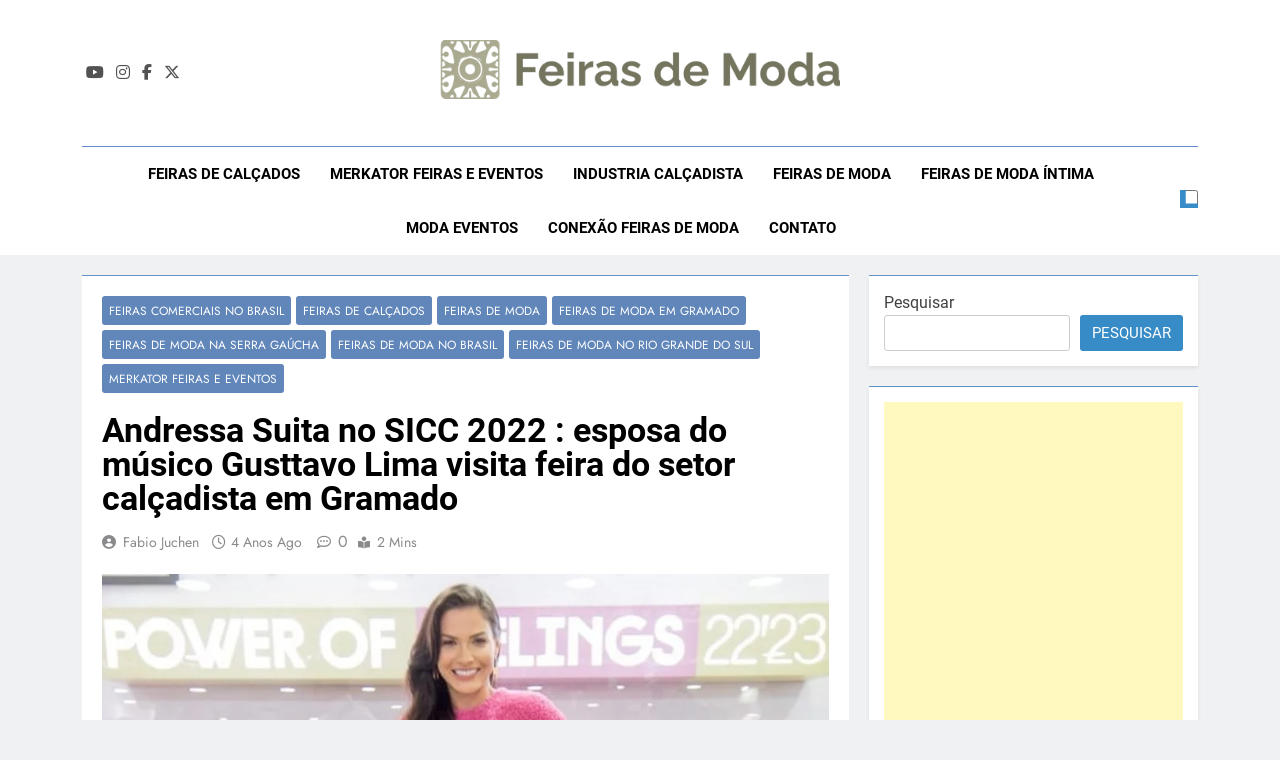

--- FILE ---
content_type: text/html; charset=UTF-8
request_url: https://feirasdemoda.com/sicc-feira-de-calcados-merkator-feiras-e-eventos-2/
body_size: 27746
content:
<!doctype html>
<html lang="pt-BR">
<head>
	<meta charset="UTF-8">
	<meta name="viewport" content="width=device-width, initial-scale=1">
	<link rel="profile" href="https://gmpg.org/xfn/11">
	<title>Andressa Suita no SICC 2022 : esposa do músico Gusttavo Lima visita feira do setor calçadista em Gramado &#8211; Feiras de Moda 2026 &#8211; Calendário de Feiras de Moda no Brasil 2026</title>
<meta name='robots' content='max-image-preview:large' />
<link rel="alternate" type="application/rss+xml" title="Feed para Feiras de Moda 2026 - Calendário de Feiras de Moda no Brasil 2026 &raquo;" href="https://feirasdemoda.com/feed/" />
<link rel="alternate" type="application/rss+xml" title="Feed de comentários para Feiras de Moda 2026 - Calendário de Feiras de Moda no Brasil 2026 &raquo;" href="https://feirasdemoda.com/comments/feed/" />
<link rel="alternate" type="application/rss+xml" title="Feed de comentários para Feiras de Moda 2026 - Calendário de Feiras de Moda no Brasil 2026 &raquo; Andressa Suita no SICC 2022 : esposa do músico Gusttavo Lima visita feira do setor calçadista em Gramado" href="https://feirasdemoda.com/sicc-feira-de-calcados-merkator-feiras-e-eventos-2/feed/" />
<link rel="alternate" title="oEmbed (JSON)" type="application/json+oembed" href="https://feirasdemoda.com/wp-json/oembed/1.0/embed?url=https%3A%2F%2Ffeirasdemoda.com%2Fsicc-feira-de-calcados-merkator-feiras-e-eventos-2%2F" />
<link rel="alternate" title="oEmbed (XML)" type="text/xml+oembed" href="https://feirasdemoda.com/wp-json/oembed/1.0/embed?url=https%3A%2F%2Ffeirasdemoda.com%2Fsicc-feira-de-calcados-merkator-feiras-e-eventos-2%2F&#038;format=xml" />
<style id='wp-img-auto-sizes-contain-inline-css'>
img:is([sizes=auto i],[sizes^="auto," i]){contain-intrinsic-size:3000px 1500px}
/*# sourceURL=wp-img-auto-sizes-contain-inline-css */
</style>
<style id='wp-emoji-styles-inline-css'>

	img.wp-smiley, img.emoji {
		display: inline !important;
		border: none !important;
		box-shadow: none !important;
		height: 1em !important;
		width: 1em !important;
		margin: 0 0.07em !important;
		vertical-align: -0.1em !important;
		background: none !important;
		padding: 0 !important;
	}
/*# sourceURL=wp-emoji-styles-inline-css */
</style>
<style id='wp-block-library-inline-css'>
:root{--wp-block-synced-color:#7a00df;--wp-block-synced-color--rgb:122,0,223;--wp-bound-block-color:var(--wp-block-synced-color);--wp-editor-canvas-background:#ddd;--wp-admin-theme-color:#007cba;--wp-admin-theme-color--rgb:0,124,186;--wp-admin-theme-color-darker-10:#006ba1;--wp-admin-theme-color-darker-10--rgb:0,107,160.5;--wp-admin-theme-color-darker-20:#005a87;--wp-admin-theme-color-darker-20--rgb:0,90,135;--wp-admin-border-width-focus:2px}@media (min-resolution:192dpi){:root{--wp-admin-border-width-focus:1.5px}}.wp-element-button{cursor:pointer}:root .has-very-light-gray-background-color{background-color:#eee}:root .has-very-dark-gray-background-color{background-color:#313131}:root .has-very-light-gray-color{color:#eee}:root .has-very-dark-gray-color{color:#313131}:root .has-vivid-green-cyan-to-vivid-cyan-blue-gradient-background{background:linear-gradient(135deg,#00d084,#0693e3)}:root .has-purple-crush-gradient-background{background:linear-gradient(135deg,#34e2e4,#4721fb 50%,#ab1dfe)}:root .has-hazy-dawn-gradient-background{background:linear-gradient(135deg,#faaca8,#dad0ec)}:root .has-subdued-olive-gradient-background{background:linear-gradient(135deg,#fafae1,#67a671)}:root .has-atomic-cream-gradient-background{background:linear-gradient(135deg,#fdd79a,#004a59)}:root .has-nightshade-gradient-background{background:linear-gradient(135deg,#330968,#31cdcf)}:root .has-midnight-gradient-background{background:linear-gradient(135deg,#020381,#2874fc)}:root{--wp--preset--font-size--normal:16px;--wp--preset--font-size--huge:42px}.has-regular-font-size{font-size:1em}.has-larger-font-size{font-size:2.625em}.has-normal-font-size{font-size:var(--wp--preset--font-size--normal)}.has-huge-font-size{font-size:var(--wp--preset--font-size--huge)}.has-text-align-center{text-align:center}.has-text-align-left{text-align:left}.has-text-align-right{text-align:right}.has-fit-text{white-space:nowrap!important}#end-resizable-editor-section{display:none}.aligncenter{clear:both}.items-justified-left{justify-content:flex-start}.items-justified-center{justify-content:center}.items-justified-right{justify-content:flex-end}.items-justified-space-between{justify-content:space-between}.screen-reader-text{border:0;clip-path:inset(50%);height:1px;margin:-1px;overflow:hidden;padding:0;position:absolute;width:1px;word-wrap:normal!important}.screen-reader-text:focus{background-color:#ddd;clip-path:none;color:#444;display:block;font-size:1em;height:auto;left:5px;line-height:normal;padding:15px 23px 14px;text-decoration:none;top:5px;width:auto;z-index:100000}html :where(.has-border-color){border-style:solid}html :where([style*=border-top-color]){border-top-style:solid}html :where([style*=border-right-color]){border-right-style:solid}html :where([style*=border-bottom-color]){border-bottom-style:solid}html :where([style*=border-left-color]){border-left-style:solid}html :where([style*=border-width]){border-style:solid}html :where([style*=border-top-width]){border-top-style:solid}html :where([style*=border-right-width]){border-right-style:solid}html :where([style*=border-bottom-width]){border-bottom-style:solid}html :where([style*=border-left-width]){border-left-style:solid}html :where(img[class*=wp-image-]){height:auto;max-width:100%}:where(figure){margin:0 0 1em}html :where(.is-position-sticky){--wp-admin--admin-bar--position-offset:var(--wp-admin--admin-bar--height,0px)}@media screen and (max-width:600px){html :where(.is-position-sticky){--wp-admin--admin-bar--position-offset:0px}}

/*# sourceURL=wp-block-library-inline-css */
</style><style id='wp-block-heading-inline-css'>
h1:where(.wp-block-heading).has-background,h2:where(.wp-block-heading).has-background,h3:where(.wp-block-heading).has-background,h4:where(.wp-block-heading).has-background,h5:where(.wp-block-heading).has-background,h6:where(.wp-block-heading).has-background{padding:1.25em 2.375em}h1.has-text-align-left[style*=writing-mode]:where([style*=vertical-lr]),h1.has-text-align-right[style*=writing-mode]:where([style*=vertical-rl]),h2.has-text-align-left[style*=writing-mode]:where([style*=vertical-lr]),h2.has-text-align-right[style*=writing-mode]:where([style*=vertical-rl]),h3.has-text-align-left[style*=writing-mode]:where([style*=vertical-lr]),h3.has-text-align-right[style*=writing-mode]:where([style*=vertical-rl]),h4.has-text-align-left[style*=writing-mode]:where([style*=vertical-lr]),h4.has-text-align-right[style*=writing-mode]:where([style*=vertical-rl]),h5.has-text-align-left[style*=writing-mode]:where([style*=vertical-lr]),h5.has-text-align-right[style*=writing-mode]:where([style*=vertical-rl]),h6.has-text-align-left[style*=writing-mode]:where([style*=vertical-lr]),h6.has-text-align-right[style*=writing-mode]:where([style*=vertical-rl]){rotate:180deg}
/*# sourceURL=https://feirasdemoda.com/wp-includes/blocks/heading/style.min.css */
</style>
<style id='wp-block-image-inline-css'>
.wp-block-image>a,.wp-block-image>figure>a{display:inline-block}.wp-block-image img{box-sizing:border-box;height:auto;max-width:100%;vertical-align:bottom}@media not (prefers-reduced-motion){.wp-block-image img.hide{visibility:hidden}.wp-block-image img.show{animation:show-content-image .4s}}.wp-block-image[style*=border-radius] img,.wp-block-image[style*=border-radius]>a{border-radius:inherit}.wp-block-image.has-custom-border img{box-sizing:border-box}.wp-block-image.aligncenter{text-align:center}.wp-block-image.alignfull>a,.wp-block-image.alignwide>a{width:100%}.wp-block-image.alignfull img,.wp-block-image.alignwide img{height:auto;width:100%}.wp-block-image .aligncenter,.wp-block-image .alignleft,.wp-block-image .alignright,.wp-block-image.aligncenter,.wp-block-image.alignleft,.wp-block-image.alignright{display:table}.wp-block-image .aligncenter>figcaption,.wp-block-image .alignleft>figcaption,.wp-block-image .alignright>figcaption,.wp-block-image.aligncenter>figcaption,.wp-block-image.alignleft>figcaption,.wp-block-image.alignright>figcaption{caption-side:bottom;display:table-caption}.wp-block-image .alignleft{float:left;margin:.5em 1em .5em 0}.wp-block-image .alignright{float:right;margin:.5em 0 .5em 1em}.wp-block-image .aligncenter{margin-left:auto;margin-right:auto}.wp-block-image :where(figcaption){margin-bottom:1em;margin-top:.5em}.wp-block-image.is-style-circle-mask img{border-radius:9999px}@supports ((-webkit-mask-image:none) or (mask-image:none)) or (-webkit-mask-image:none){.wp-block-image.is-style-circle-mask img{border-radius:0;-webkit-mask-image:url('data:image/svg+xml;utf8,<svg viewBox="0 0 100 100" xmlns="http://www.w3.org/2000/svg"><circle cx="50" cy="50" r="50"/></svg>');mask-image:url('data:image/svg+xml;utf8,<svg viewBox="0 0 100 100" xmlns="http://www.w3.org/2000/svg"><circle cx="50" cy="50" r="50"/></svg>');mask-mode:alpha;-webkit-mask-position:center;mask-position:center;-webkit-mask-repeat:no-repeat;mask-repeat:no-repeat;-webkit-mask-size:contain;mask-size:contain}}:root :where(.wp-block-image.is-style-rounded img,.wp-block-image .is-style-rounded img){border-radius:9999px}.wp-block-image figure{margin:0}.wp-lightbox-container{display:flex;flex-direction:column;position:relative}.wp-lightbox-container img{cursor:zoom-in}.wp-lightbox-container img:hover+button{opacity:1}.wp-lightbox-container button{align-items:center;backdrop-filter:blur(16px) saturate(180%);background-color:#5a5a5a40;border:none;border-radius:4px;cursor:zoom-in;display:flex;height:20px;justify-content:center;opacity:0;padding:0;position:absolute;right:16px;text-align:center;top:16px;width:20px;z-index:100}@media not (prefers-reduced-motion){.wp-lightbox-container button{transition:opacity .2s ease}}.wp-lightbox-container button:focus-visible{outline:3px auto #5a5a5a40;outline:3px auto -webkit-focus-ring-color;outline-offset:3px}.wp-lightbox-container button:hover{cursor:pointer;opacity:1}.wp-lightbox-container button:focus{opacity:1}.wp-lightbox-container button:focus,.wp-lightbox-container button:hover,.wp-lightbox-container button:not(:hover):not(:active):not(.has-background){background-color:#5a5a5a40;border:none}.wp-lightbox-overlay{box-sizing:border-box;cursor:zoom-out;height:100vh;left:0;overflow:hidden;position:fixed;top:0;visibility:hidden;width:100%;z-index:100000}.wp-lightbox-overlay .close-button{align-items:center;cursor:pointer;display:flex;justify-content:center;min-height:40px;min-width:40px;padding:0;position:absolute;right:calc(env(safe-area-inset-right) + 16px);top:calc(env(safe-area-inset-top) + 16px);z-index:5000000}.wp-lightbox-overlay .close-button:focus,.wp-lightbox-overlay .close-button:hover,.wp-lightbox-overlay .close-button:not(:hover):not(:active):not(.has-background){background:none;border:none}.wp-lightbox-overlay .lightbox-image-container{height:var(--wp--lightbox-container-height);left:50%;overflow:hidden;position:absolute;top:50%;transform:translate(-50%,-50%);transform-origin:top left;width:var(--wp--lightbox-container-width);z-index:9999999999}.wp-lightbox-overlay .wp-block-image{align-items:center;box-sizing:border-box;display:flex;height:100%;justify-content:center;margin:0;position:relative;transform-origin:0 0;width:100%;z-index:3000000}.wp-lightbox-overlay .wp-block-image img{height:var(--wp--lightbox-image-height);min-height:var(--wp--lightbox-image-height);min-width:var(--wp--lightbox-image-width);width:var(--wp--lightbox-image-width)}.wp-lightbox-overlay .wp-block-image figcaption{display:none}.wp-lightbox-overlay button{background:none;border:none}.wp-lightbox-overlay .scrim{background-color:#fff;height:100%;opacity:.9;position:absolute;width:100%;z-index:2000000}.wp-lightbox-overlay.active{visibility:visible}@media not (prefers-reduced-motion){.wp-lightbox-overlay.active{animation:turn-on-visibility .25s both}.wp-lightbox-overlay.active img{animation:turn-on-visibility .35s both}.wp-lightbox-overlay.show-closing-animation:not(.active){animation:turn-off-visibility .35s both}.wp-lightbox-overlay.show-closing-animation:not(.active) img{animation:turn-off-visibility .25s both}.wp-lightbox-overlay.zoom.active{animation:none;opacity:1;visibility:visible}.wp-lightbox-overlay.zoom.active .lightbox-image-container{animation:lightbox-zoom-in .4s}.wp-lightbox-overlay.zoom.active .lightbox-image-container img{animation:none}.wp-lightbox-overlay.zoom.active .scrim{animation:turn-on-visibility .4s forwards}.wp-lightbox-overlay.zoom.show-closing-animation:not(.active){animation:none}.wp-lightbox-overlay.zoom.show-closing-animation:not(.active) .lightbox-image-container{animation:lightbox-zoom-out .4s}.wp-lightbox-overlay.zoom.show-closing-animation:not(.active) .lightbox-image-container img{animation:none}.wp-lightbox-overlay.zoom.show-closing-animation:not(.active) .scrim{animation:turn-off-visibility .4s forwards}}@keyframes show-content-image{0%{visibility:hidden}99%{visibility:hidden}to{visibility:visible}}@keyframes turn-on-visibility{0%{opacity:0}to{opacity:1}}@keyframes turn-off-visibility{0%{opacity:1;visibility:visible}99%{opacity:0;visibility:visible}to{opacity:0;visibility:hidden}}@keyframes lightbox-zoom-in{0%{transform:translate(calc((-100vw + var(--wp--lightbox-scrollbar-width))/2 + var(--wp--lightbox-initial-left-position)),calc(-50vh + var(--wp--lightbox-initial-top-position))) scale(var(--wp--lightbox-scale))}to{transform:translate(-50%,-50%) scale(1)}}@keyframes lightbox-zoom-out{0%{transform:translate(-50%,-50%) scale(1);visibility:visible}99%{visibility:visible}to{transform:translate(calc((-100vw + var(--wp--lightbox-scrollbar-width))/2 + var(--wp--lightbox-initial-left-position)),calc(-50vh + var(--wp--lightbox-initial-top-position))) scale(var(--wp--lightbox-scale));visibility:hidden}}
/*# sourceURL=https://feirasdemoda.com/wp-includes/blocks/image/style.min.css */
</style>
<style id='wp-block-rss-inline-css'>
ul.wp-block-rss.alignleft{margin-right:2em}ul.wp-block-rss.alignright{margin-left:2em}ul.wp-block-rss.is-grid{display:flex;flex-wrap:wrap;padding:0}ul.wp-block-rss.is-grid li{margin:0 1em 1em 0;width:100%}@media (min-width:600px){ul.wp-block-rss.columns-2 li{width:calc(50% - 1em)}ul.wp-block-rss.columns-3 li{width:calc(33.33333% - 1em)}ul.wp-block-rss.columns-4 li{width:calc(25% - 1em)}ul.wp-block-rss.columns-5 li{width:calc(20% - 1em)}ul.wp-block-rss.columns-6 li{width:calc(16.66667% - 1em)}}.wp-block-rss__item-author,.wp-block-rss__item-publish-date{display:block;font-size:.8125em}.wp-block-rss{box-sizing:border-box;list-style:none;padding:0}
/*# sourceURL=https://feirasdemoda.com/wp-includes/blocks/rss/style.min.css */
</style>
<style id='wp-block-search-inline-css'>
.wp-block-search__button{margin-left:10px;word-break:normal}.wp-block-search__button.has-icon{line-height:0}.wp-block-search__button svg{height:1.25em;min-height:24px;min-width:24px;width:1.25em;fill:currentColor;vertical-align:text-bottom}:where(.wp-block-search__button){border:1px solid #ccc;padding:6px 10px}.wp-block-search__inside-wrapper{display:flex;flex:auto;flex-wrap:nowrap;max-width:100%}.wp-block-search__label{width:100%}.wp-block-search.wp-block-search__button-only .wp-block-search__button{box-sizing:border-box;display:flex;flex-shrink:0;justify-content:center;margin-left:0;max-width:100%}.wp-block-search.wp-block-search__button-only .wp-block-search__inside-wrapper{min-width:0!important;transition-property:width}.wp-block-search.wp-block-search__button-only .wp-block-search__input{flex-basis:100%;transition-duration:.3s}.wp-block-search.wp-block-search__button-only.wp-block-search__searchfield-hidden,.wp-block-search.wp-block-search__button-only.wp-block-search__searchfield-hidden .wp-block-search__inside-wrapper{overflow:hidden}.wp-block-search.wp-block-search__button-only.wp-block-search__searchfield-hidden .wp-block-search__input{border-left-width:0!important;border-right-width:0!important;flex-basis:0;flex-grow:0;margin:0;min-width:0!important;padding-left:0!important;padding-right:0!important;width:0!important}:where(.wp-block-search__input){appearance:none;border:1px solid #949494;flex-grow:1;font-family:inherit;font-size:inherit;font-style:inherit;font-weight:inherit;letter-spacing:inherit;line-height:inherit;margin-left:0;margin-right:0;min-width:3rem;padding:8px;text-decoration:unset!important;text-transform:inherit}:where(.wp-block-search__button-inside .wp-block-search__inside-wrapper){background-color:#fff;border:1px solid #949494;box-sizing:border-box;padding:4px}:where(.wp-block-search__button-inside .wp-block-search__inside-wrapper) .wp-block-search__input{border:none;border-radius:0;padding:0 4px}:where(.wp-block-search__button-inside .wp-block-search__inside-wrapper) .wp-block-search__input:focus{outline:none}:where(.wp-block-search__button-inside .wp-block-search__inside-wrapper) :where(.wp-block-search__button){padding:4px 8px}.wp-block-search.aligncenter .wp-block-search__inside-wrapper{margin:auto}.wp-block[data-align=right] .wp-block-search.wp-block-search__button-only .wp-block-search__inside-wrapper{float:right}
/*# sourceURL=https://feirasdemoda.com/wp-includes/blocks/search/style.min.css */
</style>
<style id='wp-block-group-inline-css'>
.wp-block-group{box-sizing:border-box}:where(.wp-block-group.wp-block-group-is-layout-constrained){position:relative}
/*# sourceURL=https://feirasdemoda.com/wp-includes/blocks/group/style.min.css */
</style>
<style id='wp-block-paragraph-inline-css'>
.is-small-text{font-size:.875em}.is-regular-text{font-size:1em}.is-large-text{font-size:2.25em}.is-larger-text{font-size:3em}.has-drop-cap:not(:focus):first-letter{float:left;font-size:8.4em;font-style:normal;font-weight:100;line-height:.68;margin:.05em .1em 0 0;text-transform:uppercase}body.rtl .has-drop-cap:not(:focus):first-letter{float:none;margin-left:.1em}p.has-drop-cap.has-background{overflow:hidden}:root :where(p.has-background){padding:1.25em 2.375em}:where(p.has-text-color:not(.has-link-color)) a{color:inherit}p.has-text-align-left[style*="writing-mode:vertical-lr"],p.has-text-align-right[style*="writing-mode:vertical-rl"]{rotate:180deg}
/*# sourceURL=https://feirasdemoda.com/wp-includes/blocks/paragraph/style.min.css */
</style>
<style id='wp-block-separator-inline-css'>
@charset "UTF-8";.wp-block-separator{border:none;border-top:2px solid}:root :where(.wp-block-separator.is-style-dots){height:auto;line-height:1;text-align:center}:root :where(.wp-block-separator.is-style-dots):before{color:currentColor;content:"···";font-family:serif;font-size:1.5em;letter-spacing:2em;padding-left:2em}.wp-block-separator.is-style-dots{background:none!important;border:none!important}
/*# sourceURL=https://feirasdemoda.com/wp-includes/blocks/separator/style.min.css */
</style>
<style id='wp-block-social-links-inline-css'>
.wp-block-social-links{background:none;box-sizing:border-box;margin-left:0;padding-left:0;padding-right:0;text-indent:0}.wp-block-social-links .wp-social-link a,.wp-block-social-links .wp-social-link a:hover{border-bottom:0;box-shadow:none;text-decoration:none}.wp-block-social-links .wp-social-link svg{height:1em;width:1em}.wp-block-social-links .wp-social-link span:not(.screen-reader-text){font-size:.65em;margin-left:.5em;margin-right:.5em}.wp-block-social-links.has-small-icon-size{font-size:16px}.wp-block-social-links,.wp-block-social-links.has-normal-icon-size{font-size:24px}.wp-block-social-links.has-large-icon-size{font-size:36px}.wp-block-social-links.has-huge-icon-size{font-size:48px}.wp-block-social-links.aligncenter{display:flex;justify-content:center}.wp-block-social-links.alignright{justify-content:flex-end}.wp-block-social-link{border-radius:9999px;display:block}@media not (prefers-reduced-motion){.wp-block-social-link{transition:transform .1s ease}}.wp-block-social-link{height:auto}.wp-block-social-link a{align-items:center;display:flex;line-height:0}.wp-block-social-link:hover{transform:scale(1.1)}.wp-block-social-links .wp-block-social-link.wp-social-link{display:inline-block;margin:0;padding:0}.wp-block-social-links .wp-block-social-link.wp-social-link .wp-block-social-link-anchor,.wp-block-social-links .wp-block-social-link.wp-social-link .wp-block-social-link-anchor svg,.wp-block-social-links .wp-block-social-link.wp-social-link .wp-block-social-link-anchor:active,.wp-block-social-links .wp-block-social-link.wp-social-link .wp-block-social-link-anchor:hover,.wp-block-social-links .wp-block-social-link.wp-social-link .wp-block-social-link-anchor:visited{color:currentColor;fill:currentColor}:where(.wp-block-social-links:not(.is-style-logos-only)) .wp-social-link{background-color:#f0f0f0;color:#444}:where(.wp-block-social-links:not(.is-style-logos-only)) .wp-social-link-amazon{background-color:#f90;color:#fff}:where(.wp-block-social-links:not(.is-style-logos-only)) .wp-social-link-bandcamp{background-color:#1ea0c3;color:#fff}:where(.wp-block-social-links:not(.is-style-logos-only)) .wp-social-link-behance{background-color:#0757fe;color:#fff}:where(.wp-block-social-links:not(.is-style-logos-only)) .wp-social-link-bluesky{background-color:#0a7aff;color:#fff}:where(.wp-block-social-links:not(.is-style-logos-only)) .wp-social-link-codepen{background-color:#1e1f26;color:#fff}:where(.wp-block-social-links:not(.is-style-logos-only)) .wp-social-link-deviantart{background-color:#02e49b;color:#fff}:where(.wp-block-social-links:not(.is-style-logos-only)) .wp-social-link-discord{background-color:#5865f2;color:#fff}:where(.wp-block-social-links:not(.is-style-logos-only)) .wp-social-link-dribbble{background-color:#e94c89;color:#fff}:where(.wp-block-social-links:not(.is-style-logos-only)) .wp-social-link-dropbox{background-color:#4280ff;color:#fff}:where(.wp-block-social-links:not(.is-style-logos-only)) .wp-social-link-etsy{background-color:#f45800;color:#fff}:where(.wp-block-social-links:not(.is-style-logos-only)) .wp-social-link-facebook{background-color:#0866ff;color:#fff}:where(.wp-block-social-links:not(.is-style-logos-only)) .wp-social-link-fivehundredpx{background-color:#000;color:#fff}:where(.wp-block-social-links:not(.is-style-logos-only)) .wp-social-link-flickr{background-color:#0461dd;color:#fff}:where(.wp-block-social-links:not(.is-style-logos-only)) .wp-social-link-foursquare{background-color:#e65678;color:#fff}:where(.wp-block-social-links:not(.is-style-logos-only)) .wp-social-link-github{background-color:#24292d;color:#fff}:where(.wp-block-social-links:not(.is-style-logos-only)) .wp-social-link-goodreads{background-color:#eceadd;color:#382110}:where(.wp-block-social-links:not(.is-style-logos-only)) .wp-social-link-google{background-color:#ea4434;color:#fff}:where(.wp-block-social-links:not(.is-style-logos-only)) .wp-social-link-gravatar{background-color:#1d4fc4;color:#fff}:where(.wp-block-social-links:not(.is-style-logos-only)) .wp-social-link-instagram{background-color:#f00075;color:#fff}:where(.wp-block-social-links:not(.is-style-logos-only)) .wp-social-link-lastfm{background-color:#e21b24;color:#fff}:where(.wp-block-social-links:not(.is-style-logos-only)) .wp-social-link-linkedin{background-color:#0d66c2;color:#fff}:where(.wp-block-social-links:not(.is-style-logos-only)) .wp-social-link-mastodon{background-color:#3288d4;color:#fff}:where(.wp-block-social-links:not(.is-style-logos-only)) .wp-social-link-medium{background-color:#000;color:#fff}:where(.wp-block-social-links:not(.is-style-logos-only)) .wp-social-link-meetup{background-color:#f6405f;color:#fff}:where(.wp-block-social-links:not(.is-style-logos-only)) .wp-social-link-patreon{background-color:#000;color:#fff}:where(.wp-block-social-links:not(.is-style-logos-only)) .wp-social-link-pinterest{background-color:#e60122;color:#fff}:where(.wp-block-social-links:not(.is-style-logos-only)) .wp-social-link-pocket{background-color:#ef4155;color:#fff}:where(.wp-block-social-links:not(.is-style-logos-only)) .wp-social-link-reddit{background-color:#ff4500;color:#fff}:where(.wp-block-social-links:not(.is-style-logos-only)) .wp-social-link-skype{background-color:#0478d7;color:#fff}:where(.wp-block-social-links:not(.is-style-logos-only)) .wp-social-link-snapchat{background-color:#fefc00;color:#fff;stroke:#000}:where(.wp-block-social-links:not(.is-style-logos-only)) .wp-social-link-soundcloud{background-color:#ff5600;color:#fff}:where(.wp-block-social-links:not(.is-style-logos-only)) .wp-social-link-spotify{background-color:#1bd760;color:#fff}:where(.wp-block-social-links:not(.is-style-logos-only)) .wp-social-link-telegram{background-color:#2aabee;color:#fff}:where(.wp-block-social-links:not(.is-style-logos-only)) .wp-social-link-threads{background-color:#000;color:#fff}:where(.wp-block-social-links:not(.is-style-logos-only)) .wp-social-link-tiktok{background-color:#000;color:#fff}:where(.wp-block-social-links:not(.is-style-logos-only)) .wp-social-link-tumblr{background-color:#011835;color:#fff}:where(.wp-block-social-links:not(.is-style-logos-only)) .wp-social-link-twitch{background-color:#6440a4;color:#fff}:where(.wp-block-social-links:not(.is-style-logos-only)) .wp-social-link-twitter{background-color:#1da1f2;color:#fff}:where(.wp-block-social-links:not(.is-style-logos-only)) .wp-social-link-vimeo{background-color:#1eb7ea;color:#fff}:where(.wp-block-social-links:not(.is-style-logos-only)) .wp-social-link-vk{background-color:#4680c2;color:#fff}:where(.wp-block-social-links:not(.is-style-logos-only)) .wp-social-link-wordpress{background-color:#3499cd;color:#fff}:where(.wp-block-social-links:not(.is-style-logos-only)) .wp-social-link-whatsapp{background-color:#25d366;color:#fff}:where(.wp-block-social-links:not(.is-style-logos-only)) .wp-social-link-x{background-color:#000;color:#fff}:where(.wp-block-social-links:not(.is-style-logos-only)) .wp-social-link-yelp{background-color:#d32422;color:#fff}:where(.wp-block-social-links:not(.is-style-logos-only)) .wp-social-link-youtube{background-color:red;color:#fff}:where(.wp-block-social-links.is-style-logos-only) .wp-social-link{background:none}:where(.wp-block-social-links.is-style-logos-only) .wp-social-link svg{height:1.25em;width:1.25em}:where(.wp-block-social-links.is-style-logos-only) .wp-social-link-amazon{color:#f90}:where(.wp-block-social-links.is-style-logos-only) .wp-social-link-bandcamp{color:#1ea0c3}:where(.wp-block-social-links.is-style-logos-only) .wp-social-link-behance{color:#0757fe}:where(.wp-block-social-links.is-style-logos-only) .wp-social-link-bluesky{color:#0a7aff}:where(.wp-block-social-links.is-style-logos-only) .wp-social-link-codepen{color:#1e1f26}:where(.wp-block-social-links.is-style-logos-only) .wp-social-link-deviantart{color:#02e49b}:where(.wp-block-social-links.is-style-logos-only) .wp-social-link-discord{color:#5865f2}:where(.wp-block-social-links.is-style-logos-only) .wp-social-link-dribbble{color:#e94c89}:where(.wp-block-social-links.is-style-logos-only) .wp-social-link-dropbox{color:#4280ff}:where(.wp-block-social-links.is-style-logos-only) .wp-social-link-etsy{color:#f45800}:where(.wp-block-social-links.is-style-logos-only) .wp-social-link-facebook{color:#0866ff}:where(.wp-block-social-links.is-style-logos-only) .wp-social-link-fivehundredpx{color:#000}:where(.wp-block-social-links.is-style-logos-only) .wp-social-link-flickr{color:#0461dd}:where(.wp-block-social-links.is-style-logos-only) .wp-social-link-foursquare{color:#e65678}:where(.wp-block-social-links.is-style-logos-only) .wp-social-link-github{color:#24292d}:where(.wp-block-social-links.is-style-logos-only) .wp-social-link-goodreads{color:#382110}:where(.wp-block-social-links.is-style-logos-only) .wp-social-link-google{color:#ea4434}:where(.wp-block-social-links.is-style-logos-only) .wp-social-link-gravatar{color:#1d4fc4}:where(.wp-block-social-links.is-style-logos-only) .wp-social-link-instagram{color:#f00075}:where(.wp-block-social-links.is-style-logos-only) .wp-social-link-lastfm{color:#e21b24}:where(.wp-block-social-links.is-style-logos-only) .wp-social-link-linkedin{color:#0d66c2}:where(.wp-block-social-links.is-style-logos-only) .wp-social-link-mastodon{color:#3288d4}:where(.wp-block-social-links.is-style-logos-only) .wp-social-link-medium{color:#000}:where(.wp-block-social-links.is-style-logos-only) .wp-social-link-meetup{color:#f6405f}:where(.wp-block-social-links.is-style-logos-only) .wp-social-link-patreon{color:#000}:where(.wp-block-social-links.is-style-logos-only) .wp-social-link-pinterest{color:#e60122}:where(.wp-block-social-links.is-style-logos-only) .wp-social-link-pocket{color:#ef4155}:where(.wp-block-social-links.is-style-logos-only) .wp-social-link-reddit{color:#ff4500}:where(.wp-block-social-links.is-style-logos-only) .wp-social-link-skype{color:#0478d7}:where(.wp-block-social-links.is-style-logos-only) .wp-social-link-snapchat{color:#fff;stroke:#000}:where(.wp-block-social-links.is-style-logos-only) .wp-social-link-soundcloud{color:#ff5600}:where(.wp-block-social-links.is-style-logos-only) .wp-social-link-spotify{color:#1bd760}:where(.wp-block-social-links.is-style-logos-only) .wp-social-link-telegram{color:#2aabee}:where(.wp-block-social-links.is-style-logos-only) .wp-social-link-threads{color:#000}:where(.wp-block-social-links.is-style-logos-only) .wp-social-link-tiktok{color:#000}:where(.wp-block-social-links.is-style-logos-only) .wp-social-link-tumblr{color:#011835}:where(.wp-block-social-links.is-style-logos-only) .wp-social-link-twitch{color:#6440a4}:where(.wp-block-social-links.is-style-logos-only) .wp-social-link-twitter{color:#1da1f2}:where(.wp-block-social-links.is-style-logos-only) .wp-social-link-vimeo{color:#1eb7ea}:where(.wp-block-social-links.is-style-logos-only) .wp-social-link-vk{color:#4680c2}:where(.wp-block-social-links.is-style-logos-only) .wp-social-link-whatsapp{color:#25d366}:where(.wp-block-social-links.is-style-logos-only) .wp-social-link-wordpress{color:#3499cd}:where(.wp-block-social-links.is-style-logos-only) .wp-social-link-x{color:#000}:where(.wp-block-social-links.is-style-logos-only) .wp-social-link-yelp{color:#d32422}:where(.wp-block-social-links.is-style-logos-only) .wp-social-link-youtube{color:red}.wp-block-social-links.is-style-pill-shape .wp-social-link{width:auto}:root :where(.wp-block-social-links .wp-social-link a){padding:.25em}:root :where(.wp-block-social-links.is-style-logos-only .wp-social-link a){padding:0}:root :where(.wp-block-social-links.is-style-pill-shape .wp-social-link a){padding-left:.6666666667em;padding-right:.6666666667em}.wp-block-social-links:not(.has-icon-color):not(.has-icon-background-color) .wp-social-link-snapchat .wp-block-social-link-label{color:#000}
/*# sourceURL=https://feirasdemoda.com/wp-includes/blocks/social-links/style.min.css */
</style>
<style id='global-styles-inline-css'>
:root{--wp--preset--aspect-ratio--square: 1;--wp--preset--aspect-ratio--4-3: 4/3;--wp--preset--aspect-ratio--3-4: 3/4;--wp--preset--aspect-ratio--3-2: 3/2;--wp--preset--aspect-ratio--2-3: 2/3;--wp--preset--aspect-ratio--16-9: 16/9;--wp--preset--aspect-ratio--9-16: 9/16;--wp--preset--color--black: #000000;--wp--preset--color--cyan-bluish-gray: #abb8c3;--wp--preset--color--white: #ffffff;--wp--preset--color--pale-pink: #f78da7;--wp--preset--color--vivid-red: #cf2e2e;--wp--preset--color--luminous-vivid-orange: #ff6900;--wp--preset--color--luminous-vivid-amber: #fcb900;--wp--preset--color--light-green-cyan: #7bdcb5;--wp--preset--color--vivid-green-cyan: #00d084;--wp--preset--color--pale-cyan-blue: #8ed1fc;--wp--preset--color--vivid-cyan-blue: #0693e3;--wp--preset--color--vivid-purple: #9b51e0;--wp--preset--gradient--vivid-cyan-blue-to-vivid-purple: linear-gradient(135deg,rgb(6,147,227) 0%,rgb(155,81,224) 100%);--wp--preset--gradient--light-green-cyan-to-vivid-green-cyan: linear-gradient(135deg,rgb(122,220,180) 0%,rgb(0,208,130) 100%);--wp--preset--gradient--luminous-vivid-amber-to-luminous-vivid-orange: linear-gradient(135deg,rgb(252,185,0) 0%,rgb(255,105,0) 100%);--wp--preset--gradient--luminous-vivid-orange-to-vivid-red: linear-gradient(135deg,rgb(255,105,0) 0%,rgb(207,46,46) 100%);--wp--preset--gradient--very-light-gray-to-cyan-bluish-gray: linear-gradient(135deg,rgb(238,238,238) 0%,rgb(169,184,195) 100%);--wp--preset--gradient--cool-to-warm-spectrum: linear-gradient(135deg,rgb(74,234,220) 0%,rgb(151,120,209) 20%,rgb(207,42,186) 40%,rgb(238,44,130) 60%,rgb(251,105,98) 80%,rgb(254,248,76) 100%);--wp--preset--gradient--blush-light-purple: linear-gradient(135deg,rgb(255,206,236) 0%,rgb(152,150,240) 100%);--wp--preset--gradient--blush-bordeaux: linear-gradient(135deg,rgb(254,205,165) 0%,rgb(254,45,45) 50%,rgb(107,0,62) 100%);--wp--preset--gradient--luminous-dusk: linear-gradient(135deg,rgb(255,203,112) 0%,rgb(199,81,192) 50%,rgb(65,88,208) 100%);--wp--preset--gradient--pale-ocean: linear-gradient(135deg,rgb(255,245,203) 0%,rgb(182,227,212) 50%,rgb(51,167,181) 100%);--wp--preset--gradient--electric-grass: linear-gradient(135deg,rgb(202,248,128) 0%,rgb(113,206,126) 100%);--wp--preset--gradient--midnight: linear-gradient(135deg,rgb(2,3,129) 0%,rgb(40,116,252) 100%);--wp--preset--font-size--small: 13px;--wp--preset--font-size--medium: 20px;--wp--preset--font-size--large: 36px;--wp--preset--font-size--x-large: 42px;--wp--preset--spacing--20: 0.44rem;--wp--preset--spacing--30: 0.67rem;--wp--preset--spacing--40: 1rem;--wp--preset--spacing--50: 1.5rem;--wp--preset--spacing--60: 2.25rem;--wp--preset--spacing--70: 3.38rem;--wp--preset--spacing--80: 5.06rem;--wp--preset--shadow--natural: 6px 6px 9px rgba(0, 0, 0, 0.2);--wp--preset--shadow--deep: 12px 12px 50px rgba(0, 0, 0, 0.4);--wp--preset--shadow--sharp: 6px 6px 0px rgba(0, 0, 0, 0.2);--wp--preset--shadow--outlined: 6px 6px 0px -3px rgb(255, 255, 255), 6px 6px rgb(0, 0, 0);--wp--preset--shadow--crisp: 6px 6px 0px rgb(0, 0, 0);}:where(.is-layout-flex){gap: 0.5em;}:where(.is-layout-grid){gap: 0.5em;}body .is-layout-flex{display: flex;}.is-layout-flex{flex-wrap: wrap;align-items: center;}.is-layout-flex > :is(*, div){margin: 0;}body .is-layout-grid{display: grid;}.is-layout-grid > :is(*, div){margin: 0;}:where(.wp-block-columns.is-layout-flex){gap: 2em;}:where(.wp-block-columns.is-layout-grid){gap: 2em;}:where(.wp-block-post-template.is-layout-flex){gap: 1.25em;}:where(.wp-block-post-template.is-layout-grid){gap: 1.25em;}.has-black-color{color: var(--wp--preset--color--black) !important;}.has-cyan-bluish-gray-color{color: var(--wp--preset--color--cyan-bluish-gray) !important;}.has-white-color{color: var(--wp--preset--color--white) !important;}.has-pale-pink-color{color: var(--wp--preset--color--pale-pink) !important;}.has-vivid-red-color{color: var(--wp--preset--color--vivid-red) !important;}.has-luminous-vivid-orange-color{color: var(--wp--preset--color--luminous-vivid-orange) !important;}.has-luminous-vivid-amber-color{color: var(--wp--preset--color--luminous-vivid-amber) !important;}.has-light-green-cyan-color{color: var(--wp--preset--color--light-green-cyan) !important;}.has-vivid-green-cyan-color{color: var(--wp--preset--color--vivid-green-cyan) !important;}.has-pale-cyan-blue-color{color: var(--wp--preset--color--pale-cyan-blue) !important;}.has-vivid-cyan-blue-color{color: var(--wp--preset--color--vivid-cyan-blue) !important;}.has-vivid-purple-color{color: var(--wp--preset--color--vivid-purple) !important;}.has-black-background-color{background-color: var(--wp--preset--color--black) !important;}.has-cyan-bluish-gray-background-color{background-color: var(--wp--preset--color--cyan-bluish-gray) !important;}.has-white-background-color{background-color: var(--wp--preset--color--white) !important;}.has-pale-pink-background-color{background-color: var(--wp--preset--color--pale-pink) !important;}.has-vivid-red-background-color{background-color: var(--wp--preset--color--vivid-red) !important;}.has-luminous-vivid-orange-background-color{background-color: var(--wp--preset--color--luminous-vivid-orange) !important;}.has-luminous-vivid-amber-background-color{background-color: var(--wp--preset--color--luminous-vivid-amber) !important;}.has-light-green-cyan-background-color{background-color: var(--wp--preset--color--light-green-cyan) !important;}.has-vivid-green-cyan-background-color{background-color: var(--wp--preset--color--vivid-green-cyan) !important;}.has-pale-cyan-blue-background-color{background-color: var(--wp--preset--color--pale-cyan-blue) !important;}.has-vivid-cyan-blue-background-color{background-color: var(--wp--preset--color--vivid-cyan-blue) !important;}.has-vivid-purple-background-color{background-color: var(--wp--preset--color--vivid-purple) !important;}.has-black-border-color{border-color: var(--wp--preset--color--black) !important;}.has-cyan-bluish-gray-border-color{border-color: var(--wp--preset--color--cyan-bluish-gray) !important;}.has-white-border-color{border-color: var(--wp--preset--color--white) !important;}.has-pale-pink-border-color{border-color: var(--wp--preset--color--pale-pink) !important;}.has-vivid-red-border-color{border-color: var(--wp--preset--color--vivid-red) !important;}.has-luminous-vivid-orange-border-color{border-color: var(--wp--preset--color--luminous-vivid-orange) !important;}.has-luminous-vivid-amber-border-color{border-color: var(--wp--preset--color--luminous-vivid-amber) !important;}.has-light-green-cyan-border-color{border-color: var(--wp--preset--color--light-green-cyan) !important;}.has-vivid-green-cyan-border-color{border-color: var(--wp--preset--color--vivid-green-cyan) !important;}.has-pale-cyan-blue-border-color{border-color: var(--wp--preset--color--pale-cyan-blue) !important;}.has-vivid-cyan-blue-border-color{border-color: var(--wp--preset--color--vivid-cyan-blue) !important;}.has-vivid-purple-border-color{border-color: var(--wp--preset--color--vivid-purple) !important;}.has-vivid-cyan-blue-to-vivid-purple-gradient-background{background: var(--wp--preset--gradient--vivid-cyan-blue-to-vivid-purple) !important;}.has-light-green-cyan-to-vivid-green-cyan-gradient-background{background: var(--wp--preset--gradient--light-green-cyan-to-vivid-green-cyan) !important;}.has-luminous-vivid-amber-to-luminous-vivid-orange-gradient-background{background: var(--wp--preset--gradient--luminous-vivid-amber-to-luminous-vivid-orange) !important;}.has-luminous-vivid-orange-to-vivid-red-gradient-background{background: var(--wp--preset--gradient--luminous-vivid-orange-to-vivid-red) !important;}.has-very-light-gray-to-cyan-bluish-gray-gradient-background{background: var(--wp--preset--gradient--very-light-gray-to-cyan-bluish-gray) !important;}.has-cool-to-warm-spectrum-gradient-background{background: var(--wp--preset--gradient--cool-to-warm-spectrum) !important;}.has-blush-light-purple-gradient-background{background: var(--wp--preset--gradient--blush-light-purple) !important;}.has-blush-bordeaux-gradient-background{background: var(--wp--preset--gradient--blush-bordeaux) !important;}.has-luminous-dusk-gradient-background{background: var(--wp--preset--gradient--luminous-dusk) !important;}.has-pale-ocean-gradient-background{background: var(--wp--preset--gradient--pale-ocean) !important;}.has-electric-grass-gradient-background{background: var(--wp--preset--gradient--electric-grass) !important;}.has-midnight-gradient-background{background: var(--wp--preset--gradient--midnight) !important;}.has-small-font-size{font-size: var(--wp--preset--font-size--small) !important;}.has-medium-font-size{font-size: var(--wp--preset--font-size--medium) !important;}.has-large-font-size{font-size: var(--wp--preset--font-size--large) !important;}.has-x-large-font-size{font-size: var(--wp--preset--font-size--x-large) !important;}
/*# sourceURL=global-styles-inline-css */
</style>

<style id='classic-theme-styles-inline-css'>
/*! This file is auto-generated */
.wp-block-button__link{color:#fff;background-color:#32373c;border-radius:9999px;box-shadow:none;text-decoration:none;padding:calc(.667em + 2px) calc(1.333em + 2px);font-size:1.125em}.wp-block-file__button{background:#32373c;color:#fff;text-decoration:none}
/*# sourceURL=/wp-includes/css/classic-themes.min.css */
</style>
<link rel='stylesheet' id='fontawesome-css' href='https://feirasdemoda.com/wp-content/themes/newsmatic/assets/lib/fontawesome/css/all.min.css?ver=5.15.3' media='all' />
<link rel='stylesheet' id='fontawesome-6-css' href='https://feirasdemoda.com/wp-content/themes/newsmatic/assets/lib/fontawesome-6/css/all.min.css?ver=6.5.1' media='all' />
<link rel='stylesheet' id='slick-css' href='https://feirasdemoda.com/wp-content/themes/newsmatic/assets/lib/slick/slick.css?ver=1.8.1' media='all' />
<link rel='stylesheet' id='newsmatic-typo-fonts-css' href='https://feirasdemoda.com/wp-content/fonts/409ca1079897d486cdb48e8f05a5a757.css' media='all' />
<link rel='stylesheet' id='newsmatic-style-css' href='https://feirasdemoda.com/wp-content/themes/newsmatic/style.css?ver=1.3.18' media='all' />
<style id='newsmatic-style-inline-css'>
body.newsmatic_font_typography{ --newsmatic-global-preset-color-1: #6086ba;}
 body.newsmatic_font_typography{ --newsmatic-global-preset-color-2: #27272a;}
 body.newsmatic_font_typography{ --newsmatic-global-preset-color-3: #ef4444;}
 body.newsmatic_font_typography{ --newsmatic-global-preset-color-4: #eab308;}
 body.newsmatic_font_typography{ --newsmatic-global-preset-color-5: #84cc16;}
 body.newsmatic_font_typography{ --newsmatic-global-preset-color-6: #22c55e;}
 body.newsmatic_font_typography{ --newsmatic-global-preset-color-7: #06b6d4;}
 body.newsmatic_font_typography{ --newsmatic-global-preset-color-8: #0284c7;}
 body.newsmatic_font_typography{ --newsmatic-global-preset-color-9: #6366f1;}
 body.newsmatic_font_typography{ --newsmatic-global-preset-color-10: #84cc16;}
 body.newsmatic_font_typography{ --newsmatic-global-preset-color-11: #a855f7;}
 body.newsmatic_font_typography{ --newsmatic-global-preset-color-12: #f43f5e;}
 body.newsmatic_font_typography{ --newsmatic-global-preset-gradient-color-1: linear-gradient( 135deg, #485563 10%, #29323c 100%);}
 body.newsmatic_font_typography{ --newsmatic-global-preset-gradient-color-2: linear-gradient( 135deg, #FF512F 10%, #F09819 100%);}
 body.newsmatic_font_typography{ --newsmatic-global-preset-gradient-color-3: linear-gradient( 135deg, #00416A 10%, #E4E5E6 100%);}
 body.newsmatic_font_typography{ --newsmatic-global-preset-gradient-color-4: linear-gradient( 135deg, #CE9FFC 10%, #7367F0 100%);}
 body.newsmatic_font_typography{ --newsmatic-global-preset-gradient-color-5: linear-gradient( 135deg, #90F7EC 10%, #32CCBC 100%);}
 body.newsmatic_font_typography{ --newsmatic-global-preset-gradient-color-6: linear-gradient( 135deg, #81FBB8 10%, #28C76F 100%);}
 body.newsmatic_font_typography{ --newsmatic-global-preset-gradient-color-7: linear-gradient( 135deg, #EB3349 10%, #F45C43 100%);}
 body.newsmatic_font_typography{ --newsmatic-global-preset-gradient-color-8: linear-gradient( 135deg, #FFF720 10%, #3CD500 100%);}
 body.newsmatic_font_typography{ --newsmatic-global-preset-gradient-color-9: linear-gradient( 135deg, #FF96F9 10%, #C32BAC 100%);}
 body.newsmatic_font_typography{ --newsmatic-global-preset-gradient-color-10: linear-gradient( 135deg, #69FF97 10%, #00E4FF 100%);}
 body.newsmatic_font_typography{ --newsmatic-global-preset-gradient-color-11: linear-gradient( 135deg, #3C8CE7 10%, #00EAFF 100%);}
 body.newsmatic_font_typography{ --newsmatic-global-preset-gradient-color-12: linear-gradient( 135deg, #FF7AF5 10%, #513162 100%);}
 body.newsmatic_font_typography{ --theme-block-top-border-color: #6291c9;}
.newsmatic_font_typography { --header-padding: 35px;} .newsmatic_font_typography { --header-padding-tablet: 30px;} .newsmatic_font_typography { --header-padding-smartphone: 30px;}.newsmatic_main_body .site-header.layout--default .top-header{ background: #1b8415}.newsmatic_font_typography .header-custom-button{ background: linear-gradient(135deg,rgb(178,7,29) 0%,rgb(1,1,1) 100%)}.newsmatic_font_typography .header-custom-button:hover{ background: #b2071d}.newsmatic_font_typography { --site-title-family : Roboto; }
.newsmatic_font_typography { --site-title-weight : 700; }
.newsmatic_font_typography { --site-title-texttransform : capitalize; }
.newsmatic_font_typography { --site-title-textdecoration : none; }
.newsmatic_font_typography { --site-title-size : 45px; }
.newsmatic_font_typography { --site-title-size-tab : 43px; }
.newsmatic_font_typography { --site-title-size-mobile : 40px; }
.newsmatic_font_typography { --site-title-lineheight : 45px; }
.newsmatic_font_typography { --site-title-lineheight-tab : 42px; }
.newsmatic_font_typography { --site-title-lineheight-mobile : 40px; }
.newsmatic_font_typography { --site-title-letterspacing : 0px; }
.newsmatic_font_typography { --site-title-letterspacing-tab : 0px; }
.newsmatic_font_typography { --site-title-letterspacing-mobile : 0px; }
.newsmatic_font_typography { --site-tagline-family : Roboto; }
.newsmatic_font_typography { --site-tagline-weight : 400; }
.newsmatic_font_typography { --site-tagline-texttransform : capitalize; }
.newsmatic_font_typography { --site-tagline-textdecoration : none; }
.newsmatic_font_typography { --site-tagline-size : 16px; }
.newsmatic_font_typography { --site-tagline-size-tab : 16px; }
.newsmatic_font_typography { --site-tagline-size-mobile : 16px; }
.newsmatic_font_typography { --site-tagline-lineheight : 26px; }
.newsmatic_font_typography { --site-tagline-lineheight-tab : 26px; }
.newsmatic_font_typography { --site-tagline-lineheight-mobile : 16px; }
.newsmatic_font_typography { --site-tagline-letterspacing : 0px; }
.newsmatic_font_typography { --site-tagline-letterspacing-tab : 0px; }
.newsmatic_font_typography { --site-tagline-letterspacing-mobile : 0px; }
body .site-branding img.custom-logo{ width: 400px; }@media(max-width: 940px) { body .site-branding img.custom-logo{ width: 200px; } }
@media(max-width: 610px) { body .site-branding img.custom-logo{ width: 200px; } }
.newsmatic_font_typography  { --sidebar-toggle-color: #525252;}.newsmatic_font_typography  { --sidebar-toggle-color-hover : #1B8415; }.newsmatic_font_typography  { --search-color: #525252;}.newsmatic_font_typography  { --search-color-hover : #1B8415; }.newsmatic_main_body { --site-bk-color: #F0F1F2}.newsmatic_font_typography  { --move-to-top-background-color: #1B8415;}.newsmatic_font_typography  { --move-to-top-background-color-hover : #1B8415; }.newsmatic_font_typography  { --move-to-top-color: #fff;}.newsmatic_font_typography  { --move-to-top-color-hover : #fff; }@media(max-width: 610px) { .ads-banner{ display : block;} }@media(max-width: 610px) { body #newsmatic-scroll-to-top.show{ display : none;} }body .site-header.layout--default .menu-section .row{ border-top: 1px solid #668ccf;}body .site-footer.dark_bk{ border-top: 5px solid #1B8415;}.newsmatic_font_typography  { --custom-btn-color: #ffffff;}.newsmatic_font_typography  { --custom-btn-color-hover : #ffffff; } body.newsmatic_main_body{ --theme-color-red: #378bc6;} body.newsmatic_dark_mode{ --theme-color-red: #378bc6;}body .post-categories .cat-item.cat-100 { background-color : var( --newsmatic-global-preset-color-1 )} body .newsmatic-category-no-bk .post-categories .cat-item.cat-100 a  { color : var( --newsmatic-global-preset-color-1 )} body.single .post-categories .cat-item.cat-100 { background-color : var( --newsmatic-global-preset-color-1 )} body .post-categories .cat-item.cat-214 { background-color : var( --newsmatic-global-preset-color-1 )} body .newsmatic-category-no-bk .post-categories .cat-item.cat-214 a  { color : var( --newsmatic-global-preset-color-1 )} body.single .post-categories .cat-item.cat-214 { background-color : var( --newsmatic-global-preset-color-1 )} body .post-categories .cat-item.cat-217 { background-color : var( --newsmatic-global-preset-color-1 )} body .newsmatic-category-no-bk .post-categories .cat-item.cat-217 a  { color : var( --newsmatic-global-preset-color-1 )} body.single .post-categories .cat-item.cat-217 { background-color : var( --newsmatic-global-preset-color-1 )} body .post-categories .cat-item.cat-269 { background-color : var( --newsmatic-global-preset-color-1 )} body .newsmatic-category-no-bk .post-categories .cat-item.cat-269 a  { color : var( --newsmatic-global-preset-color-1 )} body.single .post-categories .cat-item.cat-269 { background-color : var( --newsmatic-global-preset-color-1 )} body .post-categories .cat-item.cat-82 { background-color : var( --newsmatic-global-preset-color-1 )} body .newsmatic-category-no-bk .post-categories .cat-item.cat-82 a  { color : var( --newsmatic-global-preset-color-1 )} body.single .post-categories .cat-item.cat-82 { background-color : var( --newsmatic-global-preset-color-1 )} body .post-categories .cat-item.cat-656 { background-color : var( --newsmatic-global-preset-color-12 )} body .newsmatic-category-no-bk .post-categories .cat-item.cat-656 a  { color : var( --newsmatic-global-preset-color-12 )} body.single .post-categories .cat-item.cat-656 { background-color : var( --newsmatic-global-preset-color-12 )} body .post-categories .cat-item.cat-58 { background-color : var( --newsmatic-global-preset-color-2 )} body .newsmatic-category-no-bk .post-categories .cat-item.cat-58 a  { color : var( --newsmatic-global-preset-color-2 )} body.single .post-categories .cat-item.cat-58 { background-color : var( --newsmatic-global-preset-color-2 )} body .post-categories .cat-item.cat-26 { background-color : var( --newsmatic-global-preset-color-1 )} body .newsmatic-category-no-bk .post-categories .cat-item.cat-26 a  { color : var( --newsmatic-global-preset-color-1 )} body.single .post-categories .cat-item.cat-26 { background-color : var( --newsmatic-global-preset-color-1 )} body .post-categories .cat-item.cat-673 { background-color : var( --newsmatic-global-preset-color-1 )} body .newsmatic-category-no-bk .post-categories .cat-item.cat-673 a  { color : var( --newsmatic-global-preset-color-1 )} body.single .post-categories .cat-item.cat-673 { background-color : var( --newsmatic-global-preset-color-1 )} body .post-categories .cat-item.cat-49 { background-color : var( --newsmatic-global-preset-color-1 )} body .newsmatic-category-no-bk .post-categories .cat-item.cat-49 a  { color : var( --newsmatic-global-preset-color-1 )} body.single .post-categories .cat-item.cat-49 { background-color : var( --newsmatic-global-preset-color-1 )} body .post-categories .cat-item.cat-1 { background-color : var( --newsmatic-global-preset-color-1 )} body .newsmatic-category-no-bk .post-categories .cat-item.cat-1 a  { color : var( --newsmatic-global-preset-color-1 )} body.single .post-categories .cat-item.cat-1 { background-color : var( --newsmatic-global-preset-color-1 )} body .post-categories .cat-item.cat-532 { background-color : var( --newsmatic-global-preset-color-11 )} body .newsmatic-category-no-bk .post-categories .cat-item.cat-532 a  { color : var( --newsmatic-global-preset-color-11 )} body.single .post-categories .cat-item.cat-532 { background-color : var( --newsmatic-global-preset-color-11 )} body .post-categories .cat-item.cat-108 { background-color : var( --newsmatic-global-preset-color-1 )} body .newsmatic-category-no-bk .post-categories .cat-item.cat-108 a  { color : var( --newsmatic-global-preset-color-1 )} body.single .post-categories .cat-item.cat-108 { background-color : var( --newsmatic-global-preset-color-1 )} body .post-categories .cat-item.cat-134 { background-color : var( --newsmatic-global-preset-color-1 )} body .newsmatic-category-no-bk .post-categories .cat-item.cat-134 a  { color : var( --newsmatic-global-preset-color-1 )} body.single .post-categories .cat-item.cat-134 { background-color : var( --newsmatic-global-preset-color-1 )} body .post-categories .cat-item.cat-173 { background-color : var( --newsmatic-global-preset-color-1 )} body .newsmatic-category-no-bk .post-categories .cat-item.cat-173 a  { color : var( --newsmatic-global-preset-color-1 )} body.single .post-categories .cat-item.cat-173 { background-color : var( --newsmatic-global-preset-color-1 )} body .post-categories .cat-item.cat-56 { background-color : var( --newsmatic-global-preset-color-1 )} body .newsmatic-category-no-bk .post-categories .cat-item.cat-56 a  { color : var( --newsmatic-global-preset-color-1 )} body.single .post-categories .cat-item.cat-56 { background-color : var( --newsmatic-global-preset-color-1 )} body .post-categories .cat-item.cat-195 { background-color : var( --newsmatic-global-preset-color-1 )} body .newsmatic-category-no-bk .post-categories .cat-item.cat-195 a  { color : var( --newsmatic-global-preset-color-1 )} body.single .post-categories .cat-item.cat-195 { background-color : var( --newsmatic-global-preset-color-1 )} body .post-categories .cat-item.cat-109 { background-color : var( --newsmatic-global-preset-color-1 )} body .newsmatic-category-no-bk .post-categories .cat-item.cat-109 a  { color : var( --newsmatic-global-preset-color-1 )} body.single .post-categories .cat-item.cat-109 { background-color : var( --newsmatic-global-preset-color-1 )} body .post-categories .cat-item.cat-180 { background-color : var( --newsmatic-global-preset-color-3 )} body .newsmatic-category-no-bk .post-categories .cat-item.cat-180 a  { color : var( --newsmatic-global-preset-color-3 )} body.single .post-categories .cat-item.cat-180 { background-color : var( --newsmatic-global-preset-color-3 )} body .post-categories .cat-item.cat-238 { background-color : var( --newsmatic-global-preset-color-1 )} body .newsmatic-category-no-bk .post-categories .cat-item.cat-238 a  { color : var( --newsmatic-global-preset-color-1 )} body.single .post-categories .cat-item.cat-238 { background-color : var( --newsmatic-global-preset-color-1 )} body .post-categories .cat-item.cat-463 { background-color : var( --newsmatic-global-preset-color-1 )} body .newsmatic-category-no-bk .post-categories .cat-item.cat-463 a  { color : var( --newsmatic-global-preset-color-1 )} body.single .post-categories .cat-item.cat-463 { background-color : var( --newsmatic-global-preset-color-1 )} body .post-categories .cat-item.cat-135 { background-color : var( --newsmatic-global-preset-color-1 )} body .newsmatic-category-no-bk .post-categories .cat-item.cat-135 a  { color : var( --newsmatic-global-preset-color-1 )} body.single .post-categories .cat-item.cat-135 { background-color : var( --newsmatic-global-preset-color-1 )} body .post-categories .cat-item.cat-28 { background-color : var( --newsmatic-global-preset-color-1 )} body .newsmatic-category-no-bk .post-categories .cat-item.cat-28 a  { color : var( --newsmatic-global-preset-color-1 )} body.single .post-categories .cat-item.cat-28 { background-color : var( --newsmatic-global-preset-color-1 )} body .post-categories .cat-item.cat-376 { background-color : var( --newsmatic-global-preset-color-1 )} body .newsmatic-category-no-bk .post-categories .cat-item.cat-376 a  { color : var( --newsmatic-global-preset-color-1 )} body.single .post-categories .cat-item.cat-376 { background-color : var( --newsmatic-global-preset-color-1 )} body .post-categories .cat-item.cat-9 { background-color : var( --newsmatic-global-preset-color-1 )} body .newsmatic-category-no-bk .post-categories .cat-item.cat-9 a  { color : var( --newsmatic-global-preset-color-1 )} body.single .post-categories .cat-item.cat-9 { background-color : var( --newsmatic-global-preset-color-1 )} body .post-categories .cat-item.cat-57 { background-color : var( --newsmatic-global-preset-color-1 )} body .newsmatic-category-no-bk .post-categories .cat-item.cat-57 a  { color : var( --newsmatic-global-preset-color-1 )} body.single .post-categories .cat-item.cat-57 { background-color : var( --newsmatic-global-preset-color-1 )} body .post-categories .cat-item.cat-181 { background-color : var( --newsmatic-global-preset-color-3 )} body .newsmatic-category-no-bk .post-categories .cat-item.cat-181 a  { color : var( --newsmatic-global-preset-color-3 )} body.single .post-categories .cat-item.cat-181 { background-color : var( --newsmatic-global-preset-color-3 )} body .post-categories .cat-item.cat-674 { background-color : var( --newsmatic-global-preset-color-4 )} body .newsmatic-category-no-bk .post-categories .cat-item.cat-674 a  { color : var( --newsmatic-global-preset-color-4 )} body.single .post-categories .cat-item.cat-674 { background-color : var( --newsmatic-global-preset-color-4 )} body .post-categories .cat-item.cat-582 { background-color : var( --newsmatic-global-preset-color-3 )} body .newsmatic-category-no-bk .post-categories .cat-item.cat-582 a  { color : var( --newsmatic-global-preset-color-3 )} body.single .post-categories .cat-item.cat-582 { background-color : var( --newsmatic-global-preset-color-3 )} body .post-categories .cat-item.cat-359 { background-color : var( --newsmatic-global-preset-color-1 )} body .newsmatic-category-no-bk .post-categories .cat-item.cat-359 a  { color : var( --newsmatic-global-preset-color-1 )} body.single .post-categories .cat-item.cat-359 { background-color : var( --newsmatic-global-preset-color-1 )} body .post-categories .cat-item.cat-215 { background-color : var( --newsmatic-global-preset-color-1 )} body .newsmatic-category-no-bk .post-categories .cat-item.cat-215 a  { color : var( --newsmatic-global-preset-color-1 )} body.single .post-categories .cat-item.cat-215 { background-color : var( --newsmatic-global-preset-color-1 )} body .post-categories .cat-item.cat-501 { background-color : var( --newsmatic-global-preset-color-2 )} body .newsmatic-category-no-bk .post-categories .cat-item.cat-501 a  { color : var( --newsmatic-global-preset-color-2 )} body.single .post-categories .cat-item.cat-501 { background-color : var( --newsmatic-global-preset-color-2 )}  #main-banner-section .main-banner-slider figure.post-thumb { border-radius: 0px; } #main-banner-section .main-banner-slider .post-element{ border-radius: 0px;}
 @media (max-width: 769px){ #main-banner-section .main-banner-slider figure.post-thumb { border-radius: 0px; } #main-banner-section .main-banner-slider .post-element { border-radius: 0px; } }
 @media (max-width: 548px){ #main-banner-section .main-banner-slider figure.post-thumb  { border-radius: 0px; } #main-banner-section .main-banner-slider .post-element { border-radius: 0px; } }
 #main-banner-section .main-banner-trailing-posts figure.post-thumb, #main-banner-section .banner-trailing-posts figure.post-thumb { border-radius: 0px } #main-banner-section .banner-trailing-posts .post-element { border-radius: 0px;}
 @media (max-width: 769px){ #main-banner-section .main-banner-trailing-posts figure.post-thumb,
				#main-banner-section .banner-trailing-posts figure.post-thumb { border-radius: 0px } #main-banner-section .banner-trailing-posts .post-element { border-radius: 0px;} }
 @media (max-width: 548px){ #main-banner-section .main-banner-trailing-posts figure.post-thumb,
				#main-banner-section .banner-trailing-posts figure.post-thumb  { border-radius: 0px  } #main-banner-section .banner-trailing-posts .post-element { border-radius: 0px;} }
 main.site-main .primary-content article figure.post-thumb-wrap { padding-bottom: calc( 0.25 * 100% ) }
 @media (max-width: 769px){ main.site-main .primary-content article figure.post-thumb-wrap { padding-bottom: calc( 0.4 * 100% ) } }
 @media (max-width: 548px){ main.site-main .primary-content article figure.post-thumb-wrap { padding-bottom: calc( 0.4 * 100% ) } }
 main.site-main .primary-content article figure.post-thumb-wrap { border-radius: 0px}
 @media (max-width: 769px){ main.site-main .primary-content article figure.post-thumb-wrap { border-radius: 0px } }
 @media (max-width: 548px){ main.site-main .primary-content article figure.post-thumb-wrap { border-radius: 0px  } }
#block--1701366214590z article figure.post-thumb-wrap { padding-bottom: calc( 0.6 * 100% ) }
 @media (max-width: 769px){ #block--1701366214590z article figure.post-thumb-wrap { padding-bottom: calc( 0.8 * 100% ) } }
 @media (max-width: 548px){ #block--1701366214590z article figure.post-thumb-wrap { padding-bottom: calc( 0.6 * 100% ) }}
#block--1701366214590z article figure.post-thumb-wrap { border-radius: 0px }
 @media (max-width: 769px){ #block--1701366214590z article figure.post-thumb-wrap { border-radius: 0px } }
 @media (max-width: 548px){ #block--1701366214590z article figure.post-thumb-wrap { border-radius: 0px } }
#block--1701366214592g article figure.post-thumb-wrap { padding-bottom: calc( 0.6 * 100% ) }
 @media (max-width: 769px){ #block--1701366214592g article figure.post-thumb-wrap { padding-bottom: calc( 0.8 * 100% ) } }
 @media (max-width: 548px){ #block--1701366214592g article figure.post-thumb-wrap { padding-bottom: calc( 0.6 * 100% ) }}
#block--1701366214592g article figure.post-thumb-wrap { border-radius: 0px }
 @media (max-width: 769px){ #block--1701366214592g article figure.post-thumb-wrap { border-radius: 0px } }
 @media (max-width: 548px){ #block--1701366214592g article figure.post-thumb-wrap { border-radius: 0px } }
#block--1701366214593j article figure.post-thumb-wrap { padding-bottom: calc( 0.25 * 100% ) }
 @media (max-width: 769px){ #block--1701366214593j article figure.post-thumb-wrap { padding-bottom: calc( 0.25 * 100% ) } }
 @media (max-width: 548px){ #block--1701366214593j article figure.post-thumb-wrap { padding-bottom: calc( 0.25 * 100% ) }}
#block--1701366214593j article figure.post-thumb-wrap { border-radius: 0px }
 @media (max-width: 769px){ #block--1701366214593j article figure.post-thumb-wrap { border-radius: 0px } }
 @media (max-width: 548px){ #block--1701366214593j article figure.post-thumb-wrap { border-radius: 0px } }
/*# sourceURL=newsmatic-style-inline-css */
</style>
<link rel='stylesheet' id='newsmatic-main-style-css' href='https://feirasdemoda.com/wp-content/themes/newsmatic/assets/css/main.css?ver=1.3.18' media='all' />
<link rel='stylesheet' id='newsmatic-loader-style-css' href='https://feirasdemoda.com/wp-content/themes/newsmatic/assets/css/loader.css?ver=1.3.18' media='all' />
<link rel='stylesheet' id='newsmatic-responsive-style-css' href='https://feirasdemoda.com/wp-content/themes/newsmatic/assets/css/responsive.css?ver=1.3.18' media='all' />
<script src="https://feirasdemoda.com/wp-includes/js/jquery/jquery.min.js?ver=3.7.1" id="jquery-core-js"></script>
<script src="https://feirasdemoda.com/wp-includes/js/jquery/jquery-migrate.min.js?ver=3.4.1" id="jquery-migrate-js"></script>
<link rel="https://api.w.org/" href="https://feirasdemoda.com/wp-json/" /><link rel="alternate" title="JSON" type="application/json" href="https://feirasdemoda.com/wp-json/wp/v2/posts/25887" /><link rel="EditURI" type="application/rsd+xml" title="RSD" href="https://feirasdemoda.com/xmlrpc.php?rsd" />
<meta name="generator" content="WordPress 6.9" />
<link rel="canonical" href="https://feirasdemoda.com/sicc-feira-de-calcados-merkator-feiras-e-eventos-2/" />
<link rel='shortlink' href='https://feirasdemoda.com/?p=25887' />
<link rel="pingback" href="https://feirasdemoda.com/xmlrpc.php">		<style type="text/css">
							.site-title {
					position: absolute;
					clip: rect(1px, 1px, 1px, 1px);
					}
									.site-description {
						position: absolute;
						clip: rect(1px, 1px, 1px, 1px);
					}
						</style>
		<link rel="icon" href="https://feirasdemoda.com/wp-content/uploads/2022/03/Feiras-de-Moda-Icone-by-Sortimentos-150x150.png" sizes="32x32" />
<link rel="icon" href="https://feirasdemoda.com/wp-content/uploads/2022/03/Feiras-de-Moda-Icone-by-Sortimentos-300x300.png" sizes="192x192" />
<link rel="apple-touch-icon" href="https://feirasdemoda.com/wp-content/uploads/2022/03/Feiras-de-Moda-Icone-by-Sortimentos-300x300.png" />
<meta name="msapplication-TileImage" content="https://feirasdemoda.com/wp-content/uploads/2022/03/Feiras-de-Moda-Icone-by-Sortimentos-300x300.png" />
	<meta name="B-verify" content="37a359cb3aa820fa5d54c64c96edd4f690ad9354" />
<meta name="msvalidate.01" content="F74A11A69555FC87F778838CFF20E146" />
<meta name="msvalidate.01" content="8BD1DC8CF739636C9C5E89D27D33B8AE" />
<meta name="msvalidate.01" content="7F6A44C4C4DC1B76BAA7C3FD7DF29561" />
<!-- Google tag (gtag.js) -->
<script async src="https://www.googletagmanager.com/gtag/js?id=UA-69178420-1"></script>
<script>
  window.dataLayer = window.dataLayer || [];
  function gtag(){dataLayer.push(arguments);}
  gtag('js', new Date());
  gtag('config', 'UA-69178420-1');
</script>
<script async src="https://pagead2.googlesyndication.com/pagead/js/adsbygoogle.js?client=ca-pub-0941699182125352" crossorigin="anonymous"></script>
<meta name="google-site-verification" content="U0vX-vegZt-dKiUXnXQhqjA3VVb9aLJvqGrQsaMhxuM" />

<script data-cfasync="false" type="text/javascript" id="clever-core">
/* <![CDATA[ */
    (function (document, window) {
        var a, c = document.createElement("script"), f = window.frameElement;

        c.id = "CleverCoreLoader48927";
        c.src = "https://scripts.cleverwebserver.com/dcba2fa3e89f266557014c55f42cb61e.js";

        c.async = !0;
        c.type = "text/javascript";
        c.setAttribute("data-target", window.name || (f && f.getAttribute("id")));
        c.setAttribute("data-callback", "put-your-callback-function-here");
        c.setAttribute("data-callback-url-click", "put-your-click-macro-here");
        c.setAttribute("data-callback-url-view", "put-your-view-macro-here");
        

        try {
            a = parent.document.getElementsByTagName("script")[0] || document.getElementsByTagName("script")[0];
        } catch (e) {
            a = !1;
        }

        a || (a = document.getElementsByTagName("head")[0] || document.getElementsByTagName("body")[0]);
        a.parentNode.insertBefore(c, a);
    })(document, window);
/* ]]> */
</script>
</head>

<body class="wp-singular post-template-default single single-post postid-25887 single-format-standard wp-custom-logo wp-theme-newsmatic newsmatic-title-two newsmatic-image-hover--effect-two site-full-width--layout newsmatic_site_block_border_top sidebar-sticky right-sidebar newsmatic_main_body newsmatic_font_typography" itemtype='https://schema.org/Blog' itemscope='itemscope'>
<div id="page" class="site">
	<a class="skip-link screen-reader-text" href="#primary">Skip to content</a>
				<div class="newsmatic_ovelay_div"></div>
						
			<header id="masthead" class="site-header layout--default layout--one">
				        <div class="main-header order--social-logo-buttons">
            <div class="site-branding-section">
                <div class="newsmatic-container">
                    <div class="row">
                                 <div class="social-icons-wrap"><div class="social-icons">					<a class="social-icon" href="https://www.youtube.com/@Sortimentos" target="_blank"><i class="fab fa-youtube"></i></a>
							<a class="social-icon" href="https://www.instagram.com/feirasdemoda/" target="_blank"><i class="fab fa-instagram"></i></a>
							<a class="social-icon" href="https://www.facebook.com/feirademoda" target="_blank"><i class="fab fa-facebook-f"></i></a>
							<a class="social-icon" href="https://x.com/feirasdemoda" target="_blank"><i class="fab fa-x-twitter"></i></a>
		</div></div>
                  <div class="site-branding">
                <a href="https://feirasdemoda.com/" class="custom-logo-link" rel="home"><img width="1024" height="150" src="https://feirasdemoda.com/wp-content/uploads/2023/09/Feiras-de-Moda-2024.png" class="custom-logo" alt="Feiras de Moda 2024" decoding="async" fetchpriority="high" srcset="https://feirasdemoda.com/wp-content/uploads/2023/09/Feiras-de-Moda-2024.png 1024w, https://feirasdemoda.com/wp-content/uploads/2023/09/Feiras-de-Moda-2024-300x44.png 300w, https://feirasdemoda.com/wp-content/uploads/2023/09/Feiras-de-Moda-2024-768x113.png 768w" sizes="(max-width: 1024px) 100vw, 1024px" /></a>                        <p class="site-title"><a href="https://feirasdemoda.com/" rel="home">Feiras de Moda 2026 &#8211; Calendário de Feiras de Moda no Brasil 2026</a></p>
                                    <p class="site-description">Feiras de Moda 2026 &#8211; Calendário de Feiras 2026 &#8211; Feiras de Calçados 2026 &#8211; Feiras de Moda Calçados 2026 &#8211; Calendário de Feiras 2026 &#8211; Feiras de Moda Calendário 2026 &#8211; Moda no Brasil &#8211; Feiras da Indústria da Moda &#8211; Feiras de Moda no Brasil</p>
                            </div><!-- .site-branding -->
         <div class="header-right-button-wrap"></div><!-- .header-right-button-wrap -->                    </div>
                </div>
            </div>
            <div class="menu-section">
                <div class="newsmatic-container">
                    <div class="row">
                                <nav id="site-navigation" class="main-navigation hover-effect--none">
            <button class="menu-toggle" aria-controls="primary-menu" aria-expanded="false">
                <div id="newsmatic_menu_burger">
                    <span></span>
                    <span></span>
                    <span></span>
                </div>
                <span class="menu_txt">Menu</span></button>
            <div class="menu-feiras-de-moda-container"><ul id="header-menu" class="menu"><li id="menu-item-27096" class="menu-item menu-item-type-custom menu-item-object-custom menu-item-27096"><a href="https://feirasdemoda.com/feiras/feiras-de-calcados-feiras-do-setor-calcadista/">Feiras de Calçados</a></li>
<li id="menu-item-27090" class="menu-item menu-item-type-taxonomy menu-item-object-category current-post-ancestor current-menu-parent current-post-parent menu-item-27090"><a href="https://feirasdemoda.com/feiras/merkator-feiras-e-eventos/">Merkator Feiras e Eventos</a></li>
<li id="menu-item-27093" class="menu-item menu-item-type-custom menu-item-object-custom menu-item-27093"><a href="https://industriacalcadista.com">Industria Calçadista</a></li>
<li id="menu-item-27088" class="menu-item menu-item-type-taxonomy menu-item-object-category current-post-ancestor current-menu-parent current-post-parent menu-item-27088"><a href="https://feirasdemoda.com/feiras/feiras-de-moda/">Feiras de Moda</a></li>
<li id="menu-item-27095" class="menu-item menu-item-type-custom menu-item-object-custom menu-item-27095"><a href="https://feirasdemoda.com/feiras/feiras-de-moda-intima-feiras-de-lingerie/">Feiras de Moda Íntima</a></li>
<li id="menu-item-27097" class="menu-item menu-item-type-custom menu-item-object-custom menu-item-27097"><a href="https://modaeventos.com.br">Moda Eventos</a></li>
<li id="menu-item-27094" class="menu-item menu-item-type-custom menu-item-object-custom menu-item-27094"><a href="https://feirasdemoda.com/feiras/conexao-feiras-de-moda/">Conexão Feiras de Moda</a></li>
<li id="menu-item-27091" class="menu-item menu-item-type-custom menu-item-object-custom menu-item-27091"><a href="https://sortimentos.com/sortimentos-sponsored-post-parcerias-convites-e-press-trip/">Contato</a></li>
</ul></div>        </nav><!-- #site-navigation -->
                  <div class="mode_toggle_wrap">
                <input class="mode_toggle" type="checkbox" >
            </div>
                            </div>
                </div>
            </div>
        </div>
        			</header><!-- #masthead -->
			
			        <div class="after-header header-layout-banner-two">
            <div class="newsmatic-container">
                <div class="row">
                                    </div>
            </div>
        </div>
        	<div id="theme-content">
				<main id="primary" class="site-main">
			<div class="newsmatic-container">
				<div class="row">
					<div class="secondary-left-sidebar">
											</div>
					<div class="primary-content">
												<div class="post-inner-wrapper">
							<article itemtype='https://schema.org/Article' itemscope='itemscope' id="post-25887" class="post-25887 post type-post status-publish format-standard has-post-thumbnail hentry category-feiras-comerciais-no-brasil category-feiras-de-calcados-feiras-do-setor-calcadista category-feiras-de-moda category-feiras-de-moda-em-gramado category-feiras-de-moda-na-serra-gaucha category-feiras-de-moda-no-brasil category-feiras-de-moda-no-rio-grande-do-sul category-merkator-feiras-e-eventos tag-andressa-suita tag-andressa-suita-em-gramado tag-andressa-suita-no-sicc tag-calcados-feiras-e-eventos tag-calendario-de-feiras-2022 tag-data-feira-sicc tag-data-feira-sicc-2022 tag-estacao-moda-rs tag-estande-coletivo tag-eventos-de-moda-2 tag-feira-de-calcados tag-feira-de-calcados-2020 tag-feira-do-setor-calcadista tag-feira-sicc tag-feira-sicc-2022 tag-feira-sicc-data-e-credenciamento tag-feira-sicc-expositores tag-feira-sicc-noticias tag-feiras-2022 tag-feiras-2022-eventos-e-feiras-de-moda-em-2022 tag-feiras-de-calcados tag-feiras-de-calcados-2022 tag-feiras-de-calcados-no-brasil tag-gramado-feiras-e-eventos tag-merkator-feiras-e-eventos tag-moda-eventos tag-moda-rs tag-sebrae-rs tag-serra-park-em-gramado tag-serra-park-feiras-e-eventos tag-sicc-credenciamento tag-sicc-gramado">
	<div class="post-inner">
		<header class="entry-header">
			<ul class="post-categories"><li class="cat-item cat-26"><a href="https://feirasdemoda.com/feiras/feiras-comerciais-no-brasil/" rel="category tag">Feiras Comerciais no Brasil</a></li><li class="cat-item cat-49"><a href="https://feirasdemoda.com/feiras/feiras-de-calcados-feiras-do-setor-calcadista/" rel="category tag">Feiras de Calçados</a></li><li class="cat-item cat-1"><a href="https://feirasdemoda.com/feiras/feiras-de-moda/" rel="category tag">Feiras de Moda</a></li><li class="cat-item cat-134"><a href="https://feirasdemoda.com/feiras/feiras-de-moda-em-gramado/" rel="category tag">Feiras de Moda em Gramado</a></li><li class="cat-item cat-135"><a href="https://feirasdemoda.com/feiras/feiras-de-moda-na-serra-gaucha/" rel="category tag">Feiras de Moda na Serra Gaúcha</a></li><li class="cat-item cat-28"><a href="https://feirasdemoda.com/feiras/feiras-de-moda-no-brasil/" rel="category tag">Feiras de Moda no Brasil</a></li><li class="cat-item cat-57"><a href="https://feirasdemoda.com/feiras/feiras-de-moda-no-rio-grande-do-sul/" rel="category tag">Feiras de Moda no Rio Grande do Sul</a></li><li class="cat-item cat-359"><a href="https://feirasdemoda.com/feiras/merkator-feiras-e-eventos/" rel="category tag">Merkator Feiras e Eventos</a></li></ul><h1 class="entry-title"itemprop='name'>Andressa Suita no SICC 2022 : esposa do músico Gusttavo Lima visita feira do setor calçadista em Gramado</h1>												<div class="entry-meta">
													<span class="byline"> <span class="author vcard"><a class="url fn n author_name" href="https://feirasdemoda.com/author/fabiojuchen/">Fabio Juchen</a></span></span><span class="post-date posted-on published"><a href="https://feirasdemoda.com/sicc-feira-de-calcados-merkator-feiras-e-eventos-2/" rel="bookmark"><time class="entry-date published" datetime="2022-05-23T16:52:00-03:00">4 anos ago</time><time class="updated" datetime="2022-05-24T03:51:41-03:00">4 anos ago</time></a></span><a href="https://feirasdemoda.com/sicc-feira-de-calcados-merkator-feiras-e-eventos-2/#comments"><span class="post-comment">0</span></a><span class="read-time">2 mins</span>												</div><!-- .entry-meta -->
														<div class="post-thumbnail">
				<img width="900" height="550" src="https://feirasdemoda.com/wp-content/uploads/2022/05/Andressa-Suita-no-SICC-2022-em-Gramado-Feiras-de-Moda-01.jpg" class="attachment-post-thumbnail size-post-thumbnail wp-post-image" alt="Andressa Suita no SICC 2022 em Gramado - Feiras de Moda - Foto Dinarci Borges" decoding="async" srcset="https://feirasdemoda.com/wp-content/uploads/2022/05/Andressa-Suita-no-SICC-2022-em-Gramado-Feiras-de-Moda-01.jpg 900w, https://feirasdemoda.com/wp-content/uploads/2022/05/Andressa-Suita-no-SICC-2022-em-Gramado-Feiras-de-Moda-01-300x183.jpg 300w, https://feirasdemoda.com/wp-content/uploads/2022/05/Andressa-Suita-no-SICC-2022-em-Gramado-Feiras-de-Moda-01-768x469.jpg 768w" sizes="(max-width: 900px) 100vw, 900px" />				<span class="thumb-caption">Andressa Suita no SICC 2022 em Gramado - Feiras de Moda - Foto Dinarci Borges</span>
			</div><!-- .post-thumbnail -->
				</header><!-- .entry-header -->

		<div itemprop='articleBody' class="entry-content">
			
<h2 class="has-white-color has-vivid-cyan-blue-background-color has-text-color has-background wp-block-heading" id="block-da39552e-13a2-41b1-a3c9-943cdf8307c6">Feiras de Moda</h2>



<h2 class="wp-block-heading" id="block-ab8bd9a9-c7c0-490c-83c1-091347ff33b9">Andressa Suita no SICC 2022 : esposa do músico Gusttavo Lima visita feira do setor calçadista em Gramado</h2>



<p id="block-09913a9a-3739-45a9-8f71-f9a199c87290">Andressa Suita, modelo, fashionista, digital influencer e esposa do Gusttavo Lima, visitou na tarde de segunda-feira (23.05) o SICC e agitou os corredores e o local onde concedeu entrevista para imprensa e posou para fotos. </p>



<hr class="wp-block-separator" id="block-1d8fa4bc-4f16-4207-a3d9-be5b1e8ac84a"/>



<p id="block-e0d51306-ffbe-4c87-a673-ed78d7541e94">O SICC 2022 &#8211; Salão Internacional do Couro e do Calçado apresenta de 23 a 25 de maio de 2022, no Centro de Eventos do Serra Park, em Gramado, na Serra Gaúcha, os lançamentos da indústria calçadista brasileira para a primavera / verão 2022 e 2023.&nbsp;</p>



<div class="wp-block-image"><figure class="aligncenter size-full"><img decoding="async" width="900" height="900" src="https://feirasdemoda.com/wp-content/uploads/2022/05/Andressa-Suita-no-SICC-2022-em-Gramado-Feiras-de-Moda.jpg" alt="Andressa Suita no SICC 2022 em Gramado - Feiras de Moda - Foto Dinarci Borges" class="wp-image-25933" srcset="https://feirasdemoda.com/wp-content/uploads/2022/05/Andressa-Suita-no-SICC-2022-em-Gramado-Feiras-de-Moda.jpg 900w, https://feirasdemoda.com/wp-content/uploads/2022/05/Andressa-Suita-no-SICC-2022-em-Gramado-Feiras-de-Moda-300x300.jpg 300w, https://feirasdemoda.com/wp-content/uploads/2022/05/Andressa-Suita-no-SICC-2022-em-Gramado-Feiras-de-Moda-150x150.jpg 150w, https://feirasdemoda.com/wp-content/uploads/2022/05/Andressa-Suita-no-SICC-2022-em-Gramado-Feiras-de-Moda-768x768.jpg 768w" sizes="(max-width: 900px) 100vw, 900px" /><figcaption>Andressa Suita no SICC 2022 em Gramado &#8211; Feiras de Moda &#8211; Foto Dinarci Borges</figcaption></figure></div>



<hr class="wp-block-separator" id="block-bdcba276-75cc-4de8-abcb-0302f5d7774f"/>



<p id="block-9c31c520-ee77-40c7-a569-227c7e4e233e">Confira a <strong>cobertura do <a href="https://feirasdemoda.com/sicc-feira-de-calcados-em-gramado/">SICC 2022 &#8211; feira do setor de calçados</a></strong>, em Gramado, nos sites <a href="https://sortimentos.com.br/">Sortimentos Feiras e Eventos</a> ( <a href="https://sortimentos.com.br/">https://sortimentos.com.br</a>), <a href="https://modaeventos.com.br/">Moda Eventos</a> ( <a href="https://modaeventos.com.br/">https://modaeventos.com.br</a>), <a href="https://feirasdemoda.com/">Feiras de Moda</a> ( <a href="https://feirasdemoda.com/">https://feirasdemoda.com</a>) e <a href="https://looksdamoda.com/">Looks da Moda</a> ( <a href="https://looksdamoda.com/">https://looksdamoda.com</a> ) . O editor dos sites, Fábio Juchen&nbsp; viaja a convite da Merkator Feiras e Eventos, promotora do Salão Internacional do Couro e do Calçado..</p>



<hr class="wp-block-separator" id="block-2b6a7f5e-a216-4e16-9638-325398c93a35"/>



<div id="block-d5e923ba-6eb9-4650-a53f-e4062a63678b" class="wp-block-image"><figure class="aligncenter"><img decoding="async" src="https://modaeventos.com.br/wp-content/uploads/2020/03/Fabio-Juchen-Editor-Sortimentos-Hotel-Laghetto-Vivace-Premio-Gramado-1.jpg" alt="Fabio Juchen - Editor do Site Moda Eventos"/><figcaption>Fabio Juchen &#8211; Gestor e Editor dos sites da Sortimento Comunicação</figcaption></figure></div>



<p id="block-1b5617fb-7ed1-4fb2-a765-2a5dadcf557c">Fábio Juchen, gestor e editor dos sites da <strong><a href="https://sortimentos.net/">Sortimento Comunicação</a></strong>, participa do SICC 2022 &#8211; Salão Internacional do Couro e do Calçado a convite da promotora Merkator Feiras e Eventos</p>



<hr class="wp-block-separator" id="block-076cec2e-eed3-469e-96e0-dfd37491f43b"/>



<p id="block-09c7bf2e-879a-407e-b9d4-5ab0cbdd6630">.</p>
		</div><!-- .entry-content -->

		<footer class="entry-footer">
			<span class="tags-links">Tagged: <a href="https://feirasdemoda.com/tem/andressa-suita/" rel="tag">Andressa Suita</a> <a href="https://feirasdemoda.com/tem/andressa-suita-em-gramado/" rel="tag">Andressa Suita em Gramado</a> <a href="https://feirasdemoda.com/tem/andressa-suita-no-sicc/" rel="tag">Andressa Suita no SICC</a> <a href="https://feirasdemoda.com/tem/calcados-feiras-e-eventos/" rel="tag">Calçados Feiras e Eventos</a> <a href="https://feirasdemoda.com/tem/calendario-de-feiras-2022/" rel="tag">Calendário de Feiras 2022</a> <a href="https://feirasdemoda.com/tem/data-feira-sicc/" rel="tag">Data Feira SICC</a> <a href="https://feirasdemoda.com/tem/data-feira-sicc-2022/" rel="tag">Data Feira SICC 2022</a> <a href="https://feirasdemoda.com/tem/estacao-moda-rs/" rel="tag">Estação Moda RS</a> <a href="https://feirasdemoda.com/tem/estande-coletivo/" rel="tag">Estande Coletivo</a> <a href="https://feirasdemoda.com/tem/eventos-de-moda-2/" rel="tag">eventos de moda</a> <a href="https://feirasdemoda.com/tem/feira-de-calcados/" rel="tag">feira de calçados</a> <a href="https://feirasdemoda.com/tem/feira-de-calcados-2020/" rel="tag">feira de calçados 2020</a> <a href="https://feirasdemoda.com/tem/feira-do-setor-calcadista/" rel="tag">feira do setor calçadista</a> <a href="https://feirasdemoda.com/tem/feira-sicc/" rel="tag">Feira SICC</a> <a href="https://feirasdemoda.com/tem/feira-sicc-2022/" rel="tag">Feira SICC 2022</a> <a href="https://feirasdemoda.com/tem/feira-sicc-data-e-credenciamento/" rel="tag">Feira SICC data e credenciamento</a> <a href="https://feirasdemoda.com/tem/feira-sicc-expositores/" rel="tag">Feira SICC Expositores</a> <a href="https://feirasdemoda.com/tem/feira-sicc-noticias/" rel="tag">Feira SICC Notícias</a> <a href="https://feirasdemoda.com/tem/feiras-2022/" rel="tag">Feiras 2022</a> <a href="https://feirasdemoda.com/tem/feiras-2022-eventos-e-feiras-de-moda-em-2022/" rel="tag">Feiras 2022 Eventos e Feiras de Moda em 2022</a> <a href="https://feirasdemoda.com/tem/feiras-de-calcados/" rel="tag">Feiras de Calçados</a> <a href="https://feirasdemoda.com/tem/feiras-de-calcados-2022/" rel="tag">Feiras de Calçados 2022</a> <a href="https://feirasdemoda.com/tem/feiras-de-calcados-no-brasil/" rel="tag">Feiras de Calçados no Brasil</a> <a href="https://feirasdemoda.com/tem/gramado-feiras-e-eventos/" rel="tag">Gramado feiras e eventos</a> <a href="https://feirasdemoda.com/tem/merkator-feiras-e-eventos/" rel="tag">Merkator Feiras e Eventos</a> <a href="https://feirasdemoda.com/tem/moda-eventos/" rel="tag">moda eventos</a> <a href="https://feirasdemoda.com/tem/moda-rs/" rel="tag">Moda RS</a> <a href="https://feirasdemoda.com/tem/sebrae-rs/" rel="tag">Sebrae RS</a> <a href="https://feirasdemoda.com/tem/serra-park-em-gramado/" rel="tag">Serra Park em Gramado</a> <a href="https://feirasdemoda.com/tem/serra-park-feiras-e-eventos/" rel="tag">Serra Park feiras e eventos</a> <a href="https://feirasdemoda.com/tem/sicc-credenciamento/" rel="tag">sicc credenciamento</a> <a href="https://feirasdemoda.com/tem/sicc-gramado/" rel="tag">SICC Gramado</a></span>					</footer><!-- .entry-footer -->
		
	<nav class="navigation post-navigation" aria-label="Posts">
		<h2 class="screen-reader-text">Navegação de Post</h2>
		<div class="nav-links"><div class="nav-previous"><a href="https://feirasdemoda.com/sicc-feira-de-calcados-merkator-feiras-e-eventos-3/" rel="prev"><span class="nav-subtitle"><i class="fas fa-angle-double-left"></i>Previous:</span> <span class="nav-title">Site Feiras de Moda no SICC 2022 :  notícias do Salão Internacional da Couro e do Calçado em Gramado</span></a></div><div class="nav-next"><a href="https://feirasdemoda.com/sicc-feira-de-calcados-em-gramado-fotos-e-noticias-1/" rel="next"><span class="nav-subtitle">Next:<i class="fas fa-angle-double-right"></i></span> <span class="nav-title">SICC 2022 em Gramado : corredores e estandes movimentados no primeiro dia da feira de calçados</span></a></div></div>
	</nav>	</div>
	</article><!-- #post-25887 -->
            <div class="single-related-posts-section-wrap layout--list">
                <div class="single-related-posts-section">
                    <a href="javascript:void(0);" class="related_post_close">
                        <i class="fas fa-times-circle"></i>
                    </a>
                    <h2 class="newsmatic-block-title"><span>Sortimento Feiras de Moda</span></h2><div class="single-related-posts-wrap">                                <article post-id="post-27707" class="post-27707 post type-post status-publish format-standard has-post-thumbnail hentry category-feiras-de-calcados-feiras-do-setor-calcadista category-feiras-de-moda tag-calcemoda tag-calcemoda-2026 tag-curitiba-feiras tag-feira-calcemoda tag-feira-calcemoda-2026 tag-feira-de-calcados tag-feira-de-calcados-em-curitiba tag-feira-de-moda tag-feira-de-moda-em-curitiba tag-feiras-de-calcados tag-feiras-de-calcados-2026 tag-feiras-de-moda tag-feiras-de-moda-2026 tag-feiras-em-curitiba tag-industria-calcadista tag-industria-de-calcados tag-setor-calcadista tag-setor-de-calcados">
                                                                            <figure class="post-thumb-wrap ">
                                            			<div class="post-thumbnail">
				<img width="800" height="800" src="https://feirasdemoda.com/wp-content/uploads/2026/01/Locutor-Claudio-Alves-Na-Estrada-com-Claudio-Alves.jpg" class="attachment-post-thumbnail size-post-thumbnail wp-post-image" alt="Boletins da Calcemoda por Claudio Alves" decoding="async" srcset="https://feirasdemoda.com/wp-content/uploads/2026/01/Locutor-Claudio-Alves-Na-Estrada-com-Claudio-Alves.jpg 800w, https://feirasdemoda.com/wp-content/uploads/2026/01/Locutor-Claudio-Alves-Na-Estrada-com-Claudio-Alves-300x300.jpg 300w, https://feirasdemoda.com/wp-content/uploads/2026/01/Locutor-Claudio-Alves-Na-Estrada-com-Claudio-Alves-150x150.jpg 150w, https://feirasdemoda.com/wp-content/uploads/2026/01/Locutor-Claudio-Alves-Na-Estrada-com-Claudio-Alves-768x768.jpg 768w" sizes="(max-width: 800px) 100vw, 800px" />				<span class="thumb-caption">Boletins da Calcemoda por Claudio Alves </span>
			</div><!-- .post-thumbnail -->
		                                        </figure>
                                                                        <div class="post-element">
                                        <h2 class="post-title"><a href="https://feirasdemoda.com/calcemoda-feira-de-calcados-e-de-moda/">Boletins da Calcemoda 2026 &#8211; feira de calçados e de moda no site Feiras de Moda por Claudio Alves</a></h2>
                                        <div class="post-meta">
                                            <span class="byline"> <span class="author vcard"><a class="url fn n author_name" href="https://feirasdemoda.com/author/fabiojuchen/">Fabio Juchen</a></span></span><span class="post-date posted-on published"><a href="https://feirasdemoda.com/calcemoda-feira-de-calcados-e-de-moda/" rel="bookmark"><time class="entry-date published" datetime="2026-01-23T12:56:00-03:00">11 horas ago</time><time class="updated" datetime="2026-01-23T14:30:47-03:00">9 horas ago</time></a></span>                                            <a href="https://feirasdemoda.com/calcemoda-feira-de-calcados-e-de-moda/#comments"><span class="post-comment">0</span></a>
                                        </div>
                                    </div>
                                </article>
                                                            <article post-id="post-27687" class="post-27687 post type-post status-publish format-standard has-post-thumbnail hentry category-feiras-comerciais-no-brasil category-feiras-de-moda tag-calendario-de-feiras tag-calendario-de-feiras-de-moda tag-eventos-de-moda-2 tag-feira-de-calcados tag-feira-de-moda tag-feiras-comerciais tag-feiras-de-calcados tag-feiras-de-moda tag-feiras-de-moda-em-2026 tag-feiras-no-brasil tag-moda-eventos">
                                                                            <figure class="post-thumb-wrap ">
                                            			<div class="post-thumbnail">
				<img width="900" height="900" src="https://feirasdemoda.com/wp-content/uploads/2023/02/Fabio-Juchen-Sicc-2023-em-Gramado-Moda-Eventos.png" class="attachment-post-thumbnail size-post-thumbnail wp-post-image" alt="Fabio Juchen, editor do site Feiras de Moda, na cobertura presencial de eventos e feiras do segmento de moda" decoding="async" loading="lazy" srcset="https://feirasdemoda.com/wp-content/uploads/2023/02/Fabio-Juchen-Sicc-2023-em-Gramado-Moda-Eventos.png 900w, https://feirasdemoda.com/wp-content/uploads/2023/02/Fabio-Juchen-Sicc-2023-em-Gramado-Moda-Eventos-300x300.png 300w, https://feirasdemoda.com/wp-content/uploads/2023/02/Fabio-Juchen-Sicc-2023-em-Gramado-Moda-Eventos-150x150.png 150w, https://feirasdemoda.com/wp-content/uploads/2023/02/Fabio-Juchen-Sicc-2023-em-Gramado-Moda-Eventos-768x768.png 768w" sizes="auto, (max-width: 900px) 100vw, 900px" />				<span class="thumb-caption">Fabio Juchen, editor do site Feiras de Moda, na cobertura presencial de eventos e feiras do segmento de moda</span>
			</div><!-- .post-thumbnail -->
		                                        </figure>
                                                                        <div class="post-element">
                                        <h2 class="post-title"><a href="https://feirasdemoda.com/calendario-de-feiras-de-moda-em-2026-no-brasil/">Calendário de feiras de moda em 2026 no Brasil</a></h2>
                                        <div class="post-meta">
                                            <span class="byline"> <span class="author vcard"><a class="url fn n author_name" href="https://feirasdemoda.com/author/fabiojuchen/">Fabio Juchen</a></span></span><span class="post-date posted-on published"><a href="https://feirasdemoda.com/calendario-de-feiras-de-moda-em-2026-no-brasil/" rel="bookmark"><time class="entry-date published" datetime="2026-01-08T15:05:21-03:00">2 semanas ago</time><time class="updated" datetime="2026-01-08T16:05:45-03:00">2 semanas ago</time></a></span>                                            <a href="https://feirasdemoda.com/calendario-de-feiras-de-moda-em-2026-no-brasil/#comments"><span class="post-comment">0</span></a>
                                        </div>
                                    </div>
                                </article>
                                                            <article post-id="post-27680" class="post-27680 post type-post status-publish format-standard has-post-thumbnail hentry category-feiras-de-calcados-feiras-do-setor-calcadista category-feiras-de-moda-no-rio-grande-do-sul category-merkator-feiras-e-eventos tag-data-feira-sicc-2026 tag-data-sicc-2026 tag-eventos-de-moda-2 tag-feira-de-calcados tag-feira-de-moda tag-feira-do-setor-calcadista tag-feira-em-novo-hamburgo tag-feira-sicc tag-feira-sicc-2026 tag-feira-sicc-2026-em-novo-hamburgo tag-feira-sicc-em-novo-hamburgo tag-feiras-de-calcados tag-feiras-de-calcados-2026 tag-feiras-de-moda tag-fenac-em-novo-hamburgo tag-industria-calcadista tag-industria-de-calcados tag-local-feira-sicc-2026 tag-merkator-feiras-e-eventos tag-moda-eventos tag-setor-calcadista tag-setor-de-calcados tag-sicc-salao-de-inovacao-do-couro-e-do-calcado-2 tag-sicc-salao-de-inovacao-do-couro-e-do-calcado tag-sicc-2026-em-novo-hamburgo tag-sicc-em-novo-hamburgo">
                                                                            <figure class="post-thumb-wrap ">
                                            			<div class="post-thumbnail">
				<img width="800" height="800" src="https://feirasdemoda.com/wp-content/uploads/2025/11/SICC-2026-feira-de-calcado-em-Novo-Hamburgo-Sortimento-Feiras-de-Moda.jpg" class="attachment-post-thumbnail size-post-thumbnail wp-post-image" alt="SICC 2026 : feira de calçados e acessórios será na FENAC em Novo Hamburgo de 29 de junho a 1º de julho" decoding="async" loading="lazy" srcset="https://feirasdemoda.com/wp-content/uploads/2025/11/SICC-2026-feira-de-calcado-em-Novo-Hamburgo-Sortimento-Feiras-de-Moda.jpg 800w, https://feirasdemoda.com/wp-content/uploads/2025/11/SICC-2026-feira-de-calcado-em-Novo-Hamburgo-Sortimento-Feiras-de-Moda-300x300.jpg 300w, https://feirasdemoda.com/wp-content/uploads/2025/11/SICC-2026-feira-de-calcado-em-Novo-Hamburgo-Sortimento-Feiras-de-Moda-150x150.jpg 150w, https://feirasdemoda.com/wp-content/uploads/2025/11/SICC-2026-feira-de-calcado-em-Novo-Hamburgo-Sortimento-Feiras-de-Moda-768x768.jpg 768w" sizes="auto, (max-width: 800px) 100vw, 800px" />				<span class="thumb-caption">SICC 2026 : feira de calçados e acessórios será na FENAC em Novo Hamburgo de 29 de junho a 1º de julho</span>
			</div><!-- .post-thumbnail -->
		                                        </figure>
                                                                        <div class="post-element">
                                        <h2 class="post-title"><a href="https://feirasdemoda.com/sicc-feira-de-calcados-e-acessorios-em-novo-hamburgo/">SICC 2026 : feira de calçados e acessórios será na FENAC em Novo Hamburgo de 29 de junho a 1º de julho</a></h2>
                                        <div class="post-meta">
                                            <span class="byline"> <span class="author vcard"><a class="url fn n author_name" href="https://feirasdemoda.com/author/fabiojuchen/">Fabio Juchen</a></span></span><span class="post-date posted-on published"><a href="https://feirasdemoda.com/sicc-feira-de-calcados-e-acessorios-em-novo-hamburgo/" rel="bookmark"><time class="entry-date published" datetime="2025-11-25T17:42:53-03:00">2 meses ago</time><time class="updated" datetime="2025-11-25T18:01:31-03:00">2 meses ago</time></a></span>                                            <a href="https://feirasdemoda.com/sicc-feira-de-calcados-e-acessorios-em-novo-hamburgo/#comments"><span class="post-comment">0</span></a>
                                        </div>
                                    </div>
                                </article>
                                                            <article post-id="post-27662" class="post-27662 post type-post status-publish format-standard has-post-thumbnail hentry category-feiras-de-calcados-feiras-do-setor-calcadista category-feiras-de-moda-em-porto-alegre category-feiras-de-moda-no-rio-grande-do-sul category-merkator-feiras-e-eventos tag-feira-da-industria-calcadista tag-feira-da-industria-de-calcados tag-feira-de-calcados tag-feira-do-setor-calcadista tag-feira-zero-mais tag-feira-zero tag-feiras-de-calcados-2025 tag-feiras-de-calcados-em-novo-hamburgo tag-feiras-de-calcados-no-brasil tag-industria-calcadista tag-industria-de-calcados tag-jornalista-claudio-alves tag-merkatortalks-na-zero tag-museu-nacional-do-calcado tag-setor-calcadista tag-setor-de-calcados">
                                                                            <figure class="post-thumb-wrap ">
                                            			<div class="post-thumbnail">
				<img width="800" height="800" src="https://feirasdemoda.com/wp-content/uploads/2025/11/Jornalista-Claudio-Alves-na-Feira-Zero-Mais-em-Novo-Hamburgo.jpg" class="attachment-post-thumbnail size-post-thumbnail wp-post-image" alt="Boletins da Feira Zero+ com o jornalista Claudio Alves na Sortimentos WebRadio" decoding="async" loading="lazy" srcset="https://feirasdemoda.com/wp-content/uploads/2025/11/Jornalista-Claudio-Alves-na-Feira-Zero-Mais-em-Novo-Hamburgo.jpg 800w, https://feirasdemoda.com/wp-content/uploads/2025/11/Jornalista-Claudio-Alves-na-Feira-Zero-Mais-em-Novo-Hamburgo-300x300.jpg 300w, https://feirasdemoda.com/wp-content/uploads/2025/11/Jornalista-Claudio-Alves-na-Feira-Zero-Mais-em-Novo-Hamburgo-150x150.jpg 150w, https://feirasdemoda.com/wp-content/uploads/2025/11/Jornalista-Claudio-Alves-na-Feira-Zero-Mais-em-Novo-Hamburgo-768x768.jpg 768w" sizes="auto, (max-width: 800px) 100vw, 800px" />				<span class="thumb-caption">Boletins da Feira Zero+ com o jornalista Claudio Alves na Sortimentos WebRadio</span>
			</div><!-- .post-thumbnail -->
		                                        </figure>
                                                                        <div class="post-element">
                                        <h2 class="post-title"><a href="https://feirasdemoda.com/boletins-da-feira-zero-mais-com-jornalista-claudio-alves/">Boletins da feira Zero+ em Novo Hamburgo com o jornalista Claudio Alves</a></h2>
                                        <div class="post-meta">
                                            <span class="byline"> <span class="author vcard"><a class="url fn n author_name" href="https://feirasdemoda.com/author/fabiojuchen/">Fabio Juchen</a></span></span><span class="post-date posted-on published"><a href="https://feirasdemoda.com/boletins-da-feira-zero-mais-com-jornalista-claudio-alves/" rel="bookmark"><time class="entry-date published" datetime="2025-11-24T14:34:00-03:00">2 meses ago</time><time class="updated" datetime="2025-11-24T14:40:10-03:00">2 meses ago</time></a></span>                                            <a href="https://feirasdemoda.com/boletins-da-feira-zero-mais-com-jornalista-claudio-alves/#comments"><span class="post-comment">0</span></a>
                                        </div>
                                    </div>
                                </article>
                            </div>                </div>
            </div>
    						</div>
					</div>
					<div class="secondary-sidebar">
						
<aside id="secondary" class="widget-area">
	<section id="block-3" class="widget widget_block">
<div class="wp-block-group"><div class="wp-block-group__inner-container is-layout-flow wp-block-group-is-layout-flow"><form role="search" method="get" action="https://feirasdemoda.com/" class="wp-block-search__button-outside wp-block-search__text-button wp-block-search"    ><label class="wp-block-search__label" for="wp-block-search__input-1" >Pesquisar</label><div class="wp-block-search__inside-wrapper" ><input class="wp-block-search__input" id="wp-block-search__input-1" placeholder="" value="" type="search" name="s" required /><button aria-label="Pesquisar" class="wp-block-search__button wp-element-button" type="submit" >Pesquisar</button></div></form></div></div>
</section><section id="block-23" class="widget widget_block"><script async src="https://pagead2.googlesyndication.com/pagead/js/adsbygoogle.js?client=ca-pub-0941699182125352"
     crossorigin="anonymous"></script>
<!-- Google 2025 -->
<ins class="adsbygoogle"
     style="display:block"
     data-ad-client="ca-pub-0941699182125352"
     data-ad-slot="3614552194"
     data-ad-format="auto"
     data-full-width-responsive="true"></ins>
<script>
     (adsbygoogle = window.adsbygoogle || []).push({});
</script>
</section><section id="block-31" class="widget widget_block">
<div class="wp-block-group"><div class="wp-block-group__inner-container is-layout-constrained wp-block-group-is-layout-constrained"><div class="widget widget_nav_menu"><h2 class="widgettitle">FEIRAS DE MODA</h2><div class="menu-feiras-de-moda-container"><ul id="menu-feiras-de-moda" class="menu"><li class="menu-item menu-item-type-custom menu-item-object-custom menu-item-27096"><a href="https://feirasdemoda.com/feiras/feiras-de-calcados-feiras-do-setor-calcadista/">Feiras de Calçados</a></li>
<li class="menu-item menu-item-type-taxonomy menu-item-object-category current-post-ancestor current-menu-parent current-post-parent menu-item-27090"><a href="https://feirasdemoda.com/feiras/merkator-feiras-e-eventos/">Merkator Feiras e Eventos</a></li>
<li class="menu-item menu-item-type-custom menu-item-object-custom menu-item-27093"><a href="https://industriacalcadista.com">Industria Calçadista</a></li>
<li class="menu-item menu-item-type-taxonomy menu-item-object-category current-post-ancestor current-menu-parent current-post-parent menu-item-27088"><a href="https://feirasdemoda.com/feiras/feiras-de-moda/">Feiras de Moda</a></li>
<li class="menu-item menu-item-type-custom menu-item-object-custom menu-item-27095"><a href="https://feirasdemoda.com/feiras/feiras-de-moda-intima-feiras-de-lingerie/">Feiras de Moda Íntima</a></li>
<li class="menu-item menu-item-type-custom menu-item-object-custom menu-item-27097"><a href="https://modaeventos.com.br">Moda Eventos</a></li>
<li class="menu-item menu-item-type-custom menu-item-object-custom menu-item-27094"><a href="https://feirasdemoda.com/feiras/conexao-feiras-de-moda/">Conexão Feiras de Moda</a></li>
<li class="menu-item menu-item-type-custom menu-item-object-custom menu-item-27091"><a href="https://sortimentos.com/sortimentos-sponsored-post-parcerias-convites-e-press-trip/">Contato</a></li>
</ul></div></div></div></div>
</section><section id="block-19" class="widget widget_block">
<div class="wp-block-group"><div class="wp-block-group__inner-container is-layout-constrained wp-block-group-is-layout-constrained">
<h2 class="wp-block-heading">Feiras de Moda</h2>



<ul class="wp-block-social-links aligncenter has-large-icon-size is-layout-flex wp-block-social-links-is-layout-flex"><li class="wp-social-link wp-social-link-x  wp-block-social-link"><a href="https://x.com/feirasdemoda" class="wp-block-social-link-anchor"><svg width="24" height="24" viewBox="0 0 24 24" version="1.1" xmlns="http://www.w3.org/2000/svg" aria-hidden="true" focusable="false"><path d="M13.982 10.622 20.54 3h-1.554l-5.693 6.618L8.745 3H3.5l6.876 10.007L3.5 21h1.554l6.012-6.989L15.868 21h5.245l-7.131-10.378Zm-2.128 2.474-.697-.997-5.543-7.93H8l4.474 6.4.697.996 5.815 8.318h-2.387l-4.745-6.787Z" /></svg><span class="wp-block-social-link-label screen-reader-text">X</span></a></li>

<li class="wp-social-link wp-social-link-instagram  wp-block-social-link"><a href="https://www.instagram.com/feirasdemoda/" class="wp-block-social-link-anchor"><svg width="24" height="24" viewBox="0 0 24 24" version="1.1" xmlns="http://www.w3.org/2000/svg" aria-hidden="true" focusable="false"><path d="M12,4.622c2.403,0,2.688,0.009,3.637,0.052c0.877,0.04,1.354,0.187,1.671,0.31c0.42,0.163,0.72,0.358,1.035,0.673 c0.315,0.315,0.51,0.615,0.673,1.035c0.123,0.317,0.27,0.794,0.31,1.671c0.043,0.949,0.052,1.234,0.052,3.637 s-0.009,2.688-0.052,3.637c-0.04,0.877-0.187,1.354-0.31,1.671c-0.163,0.42-0.358,0.72-0.673,1.035 c-0.315,0.315-0.615,0.51-1.035,0.673c-0.317,0.123-0.794,0.27-1.671,0.31c-0.949,0.043-1.233,0.052-3.637,0.052 s-2.688-0.009-3.637-0.052c-0.877-0.04-1.354-0.187-1.671-0.31c-0.42-0.163-0.72-0.358-1.035-0.673 c-0.315-0.315-0.51-0.615-0.673-1.035c-0.123-0.317-0.27-0.794-0.31-1.671C4.631,14.688,4.622,14.403,4.622,12 s0.009-2.688,0.052-3.637c0.04-0.877,0.187-1.354,0.31-1.671c0.163-0.42,0.358-0.72,0.673-1.035 c0.315-0.315,0.615-0.51,1.035-0.673c0.317-0.123,0.794-0.27,1.671-0.31C9.312,4.631,9.597,4.622,12,4.622 M12,3 C9.556,3,9.249,3.01,8.289,3.054C7.331,3.098,6.677,3.25,6.105,3.472C5.513,3.702,5.011,4.01,4.511,4.511 c-0.5,0.5-0.808,1.002-1.038,1.594C3.25,6.677,3.098,7.331,3.054,8.289C3.01,9.249,3,9.556,3,12c0,2.444,0.01,2.751,0.054,3.711 c0.044,0.958,0.196,1.612,0.418,2.185c0.23,0.592,0.538,1.094,1.038,1.594c0.5,0.5,1.002,0.808,1.594,1.038 c0.572,0.222,1.227,0.375,2.185,0.418C9.249,20.99,9.556,21,12,21s2.751-0.01,3.711-0.054c0.958-0.044,1.612-0.196,2.185-0.418 c0.592-0.23,1.094-0.538,1.594-1.038c0.5-0.5,0.808-1.002,1.038-1.594c0.222-0.572,0.375-1.227,0.418-2.185 C20.99,14.751,21,14.444,21,12s-0.01-2.751-0.054-3.711c-0.044-0.958-0.196-1.612-0.418-2.185c-0.23-0.592-0.538-1.094-1.038-1.594 c-0.5-0.5-1.002-0.808-1.594-1.038c-0.572-0.222-1.227-0.375-2.185-0.418C14.751,3.01,14.444,3,12,3L12,3z M12,7.378 c-2.552,0-4.622,2.069-4.622,4.622S9.448,16.622,12,16.622s4.622-2.069,4.622-4.622S14.552,7.378,12,7.378z M12,15 c-1.657,0-3-1.343-3-3s1.343-3,3-3s3,1.343,3,3S13.657,15,12,15z M16.804,6.116c-0.596,0-1.08,0.484-1.08,1.08 s0.484,1.08,1.08,1.08c0.596,0,1.08-0.484,1.08-1.08S17.401,6.116,16.804,6.116z"></path></svg><span class="wp-block-social-link-label screen-reader-text">Instagram</span></a></li>

<li class="wp-social-link wp-social-link-threads  wp-block-social-link"><a href="https://threads.com/feirasdemoda/" class="wp-block-social-link-anchor"><svg width="24" height="24" viewBox="0 0 24 24" version="1.1" xmlns="http://www.w3.org/2000/svg" aria-hidden="true" focusable="false"><path d="M16.3 11.3c-.1 0-.2-.1-.2-.1-.1-2.6-1.5-4-3.9-4-1.4 0-2.6.6-3.3 1.7l1.3.9c.5-.8 1.4-1 2-1 .8 0 1.4.2 1.7.7.3.3.5.8.5 1.3-.7-.1-1.4-.2-2.2-.1-2.2.1-3.7 1.4-3.6 3.2 0 .9.5 1.7 1.3 2.2.7.4 1.5.6 2.4.6 1.2-.1 2.1-.5 2.7-1.3.5-.6.8-1.4.9-2.4.6.3 1 .8 1.2 1.3.4.9.4 2.4-.8 3.6-1.1 1.1-2.3 1.5-4.3 1.5-2.1 0-3.8-.7-4.8-2S5.7 14.3 5.7 12c0-2.3.5-4.1 1.5-5.4 1.1-1.3 2.7-2 4.8-2 2.2 0 3.8.7 4.9 2 .5.7.9 1.5 1.2 2.5l1.5-.4c-.3-1.2-.8-2.2-1.5-3.1-1.3-1.7-3.3-2.6-6-2.6-2.6 0-4.7.9-6 2.6C4.9 7.2 4.3 9.3 4.3 12s.6 4.8 1.9 6.4c1.4 1.7 3.4 2.6 6 2.6 2.3 0 4-.6 5.3-2 1.8-1.8 1.7-4 1.1-5.4-.4-.9-1.2-1.7-2.3-2.3zm-4 3.8c-1 .1-2-.4-2-1.3 0-.7.5-1.5 2.1-1.6h.5c.6 0 1.1.1 1.6.2-.2 2.3-1.3 2.7-2.2 2.7z"/></svg><span class="wp-block-social-link-label screen-reader-text">Threads</span></a></li>

<li class="wp-social-link wp-social-link-facebook  wp-block-social-link"><a href="https://www.facebook.com/feirademoda" class="wp-block-social-link-anchor"><svg width="24" height="24" viewBox="0 0 24 24" version="1.1" xmlns="http://www.w3.org/2000/svg" aria-hidden="true" focusable="false"><path d="M12 2C6.5 2 2 6.5 2 12c0 5 3.7 9.1 8.4 9.9v-7H7.9V12h2.5V9.8c0-2.5 1.5-3.9 3.8-3.9 1.1 0 2.2.2 2.2.2v2.5h-1.3c-1.2 0-1.6.8-1.6 1.6V12h2.8l-.4 2.9h-2.3v7C18.3 21.1 22 17 22 12c0-5.5-4.5-10-10-10z"></path></svg><span class="wp-block-social-link-label screen-reader-text">Facebook</span></a></li>

<li class="wp-social-link wp-social-link-youtube  wp-block-social-link"><a href="https://www.youtube.com/sortimentos" class="wp-block-social-link-anchor"><svg width="24" height="24" viewBox="0 0 24 24" version="1.1" xmlns="http://www.w3.org/2000/svg" aria-hidden="true" focusable="false"><path d="M21.8,8.001c0,0-0.195-1.378-0.795-1.985c-0.76-0.797-1.613-0.801-2.004-0.847c-2.799-0.202-6.997-0.202-6.997-0.202 h-0.009c0,0-4.198,0-6.997,0.202C4.608,5.216,3.756,5.22,2.995,6.016C2.395,6.623,2.2,8.001,2.2,8.001S2,9.62,2,11.238v1.517 c0,1.618,0.2,3.237,0.2,3.237s0.195,1.378,0.795,1.985c0.761,0.797,1.76,0.771,2.205,0.855c1.6,0.153,6.8,0.201,6.8,0.201 s4.203-0.006,7.001-0.209c0.391-0.047,1.243-0.051,2.004-0.847c0.6-0.607,0.795-1.985,0.795-1.985s0.2-1.618,0.2-3.237v-1.517 C22,9.62,21.8,8.001,21.8,8.001z M9.935,14.594l-0.001-5.62l5.404,2.82L9.935,14.594z"></path></svg><span class="wp-block-social-link-label screen-reader-text">YouTube</span></a></li></ul>



<div class="wp-block-group"><div class="wp-block-group__inner-container is-layout-flow wp-block-group-is-layout-flow">
<div class="wp-block-group"><div class="wp-block-group__inner-container is-layout-flow wp-block-group-is-layout-flow">
<p>Redação, comercial e convites para cobertura de feiras e eventos : sortimentos @yahoo.com.br</p>
</div></div>
</div></div>
</div></div>
</section><section id="block-24" class="widget widget_block"><script async src="https://pagead2.googlesyndication.com/pagead/js/adsbygoogle.js?client=ca-pub-0941699182125352"
     crossorigin="anonymous"></script>
<!-- Google 2025 -->
<ins class="adsbygoogle"
     style="display:block"
     data-ad-client="ca-pub-0941699182125352"
     data-ad-slot="3614552194"
     data-ad-format="auto"
     data-full-width-responsive="true"></ins>
<script>
     (adsbygoogle = window.adsbygoogle || []).push({});
</script>
</section><section id="block-26" class="widget widget_block">
<div class="wp-block-group"><div class="wp-block-group__inner-container is-layout-constrained wp-block-group-is-layout-constrained">
<div class="wp-block-group"><div class="wp-block-group__inner-container is-layout-flow wp-block-group-is-layout-flow">
<div class="wp-block-group"><div class="wp-block-group__inner-container is-layout-flow wp-block-group-is-layout-flow">
<h2 class="wp-block-heading">Sortimentos</h2>


<ul class="wp-block-rss"><li class='wp-block-rss__item'><div class='wp-block-rss__item-title'><a href='https://sortimentos.com/fortaleza-eventos-e-foco-no-turismo-de-negocios/'>Fortaleza abre 2026 com agenda estratégica de eventos e foco no turismo de negócios</a></div></li><li class='wp-block-rss__item'><div class='wp-block-rss__item-title'><a href='https://sortimentos.com/como-suspeitar-e-prevenir-o-cancer-de-pele-em-criancas/'>Crianças também podem desenvolver câncer de pele – saiba como suspeitar e prevenir</a></div></li><li class='wp-block-rss__item'><div class='wp-block-rss__item-title'><a href='https://sortimentos.com/bbb-26-lista-dos-pipocas-escolhidos-pelo-publico/'>BBB 26 : lista atualizada dos Pipocas após a desistência de Marcel</a></div></li></ul></div></div>
</div></div>


<ul class="wp-block-rss"><li class='wp-block-rss__item'><div class='wp-block-rss__item-title'><a href='https://sortimento.com.br/tabela-de-jogos-do-campeonato-mineiro-2026/'>Campeonato Mineiro 2026 : classificação, resultados e tabela de jogos</a></div></li><li class='wp-block-rss__item'><div class='wp-block-rss__item-title'><a href='https://sortimento.com.br/gauchao-2026-tabela-de-jogos-do-campeonato-gaucho/'>Gauchão 2026 – classificação, resultados e tabela de jogos do campeonato gaúcho</a></div></li><li class='wp-block-rss__item'><div class='wp-block-rss__item-title'><a href='https://sortimento.com.br/acordo-ue-mercosul-mercado-do-vinho/'>Acordo UE-Mercosul fará vinho europeu competir com argentino e chileno</a></div></li></ul></div></div>
</section><section id="block-33" class="widget widget_block widget_rss"><ul class="wp-block-rss"><li class='wp-block-rss__item'><div class='wp-block-rss__item-title'><a href='https://sortimentos.com.br/carnaval-de-pesqueira-em-pernambuco/'>Carnaval 2026 de Pesqueira em Pernambuco : programação oficial do Polo Prado e Homem da Meia-Noite</a></div></li><li class='wp-block-rss__item'><div class='wp-block-rss__item-title'><a href='https://sortimentos.com.br/carnaval-de-paranagua-no-parana/'>Programação do Carnaval 2026 de Paranaguá no litoral paranaense</a></div></li><li class='wp-block-rss__item'><div class='wp-block-rss__item-title'><a href='https://sortimentos.com.br/shows-no-aniversario-de-santos/'>Alceu Valença fará show para comemorar os 480 Anos de Santos</a></div></li><li class='wp-block-rss__item'><div class='wp-block-rss__item-title'><a href='https://sortimentos.com.br/verao-maior-parana-litoral-paranaense/'>Programação Verão Maior Paraná 2026 nas praias de Matinhos e Pontal do Paraná</a></div></li><li class='wp-block-rss__item'><div class='wp-block-rss__item-title'><a href='https://sortimentos.com.br/verao-em-aracruz-no-litoral-capixaba/'>Programação de Verão 2026 em Aracruz no litoral capixaba : show de Alinne Rosa na Barra do Sahy</a></div></li></ul></section><section id="block-25" class="widget widget_block"><script async src="https://pagead2.googlesyndication.com/pagead/js/adsbygoogle.js?client=ca-pub-0941699182125352"
     crossorigin="anonymous"></script>
<!-- Google 2025 -->
<ins class="adsbygoogle"
     style="display:block"
     data-ad-client="ca-pub-0941699182125352"
     data-ad-slot="3614552194"
     data-ad-format="auto"
     data-full-width-responsive="true"></ins>
<script>
     (adsbygoogle = window.adsbygoogle || []).push({});
</script>
</section></aside><!-- #secondary -->					</div>
				</div>
			</div>
		</main><!-- #main -->
	</div><!-- #theme-content -->
	<footer id="colophon" class="site-footer dark_bk">
			</footer><!-- #colophon -->
	        <div id="newsmatic-scroll-to-top" class="align--right">
                            <span class="icon-holder"><i class="fas fa-angle-up"></i></span>
                    </div><!-- #newsmatic-scroll-to-top -->
    </div><!-- #page -->

<script type="speculationrules">
{"prefetch":[{"source":"document","where":{"and":[{"href_matches":"/*"},{"not":{"href_matches":["/wp-*.php","/wp-admin/*","/wp-content/uploads/*","/wp-content/*","/wp-content/plugins/*","/wp-content/themes/newsmatic/*","/*\\?(.+)"]}},{"not":{"selector_matches":"a[rel~=\"nofollow\"]"}},{"not":{"selector_matches":".no-prefetch, .no-prefetch a"}}]},"eagerness":"conservative"}]}
</script>
<script src="https://feirasdemoda.com/wp-content/themes/newsmatic/assets/lib/slick/slick.min.js?ver=1.8.1" id="slick-js"></script>
<script src="https://feirasdemoda.com/wp-content/themes/newsmatic/assets/lib/js-marquee/jquery.marquee.min.js?ver=1.6.0" id="js-marquee-js"></script>
<script src="https://feirasdemoda.com/wp-content/themes/newsmatic/assets/js/navigation.js?ver=1.3.18" id="newsmatic-navigation-js"></script>
<script src="https://feirasdemoda.com/wp-content/themes/newsmatic/assets/lib/jquery-cookie/jquery-cookie.js?ver=1.4.1" id="jquery-cookie-js"></script>
<script id="newsmatic-theme-js-extra">
var newsmaticObject = {"_wpnonce":"c20db7fcae","ajaxUrl":"https://feirasdemoda.com/wp-admin/admin-ajax.php","stt":"1","stickey_header":"1","livesearch":"1"};
//# sourceURL=newsmatic-theme-js-extra
</script>
<script src="https://feirasdemoda.com/wp-content/themes/newsmatic/assets/js/theme.js?ver=1.3.18" id="newsmatic-theme-js"></script>
<script src="https://feirasdemoda.com/wp-content/themes/newsmatic/assets/lib/waypoint/jquery.waypoint.min.js?ver=4.0.1" id="waypoint-js"></script>
<script id="wp-emoji-settings" type="application/json">
{"baseUrl":"https://s.w.org/images/core/emoji/17.0.2/72x72/","ext":".png","svgUrl":"https://s.w.org/images/core/emoji/17.0.2/svg/","svgExt":".svg","source":{"concatemoji":"https://feirasdemoda.com/wp-includes/js/wp-emoji-release.min.js?ver=6.9"}}
</script>
<script type="module">
/*! This file is auto-generated */
const a=JSON.parse(document.getElementById("wp-emoji-settings").textContent),o=(window._wpemojiSettings=a,"wpEmojiSettingsSupports"),s=["flag","emoji"];function i(e){try{var t={supportTests:e,timestamp:(new Date).valueOf()};sessionStorage.setItem(o,JSON.stringify(t))}catch(e){}}function c(e,t,n){e.clearRect(0,0,e.canvas.width,e.canvas.height),e.fillText(t,0,0);t=new Uint32Array(e.getImageData(0,0,e.canvas.width,e.canvas.height).data);e.clearRect(0,0,e.canvas.width,e.canvas.height),e.fillText(n,0,0);const a=new Uint32Array(e.getImageData(0,0,e.canvas.width,e.canvas.height).data);return t.every((e,t)=>e===a[t])}function p(e,t){e.clearRect(0,0,e.canvas.width,e.canvas.height),e.fillText(t,0,0);var n=e.getImageData(16,16,1,1);for(let e=0;e<n.data.length;e++)if(0!==n.data[e])return!1;return!0}function u(e,t,n,a){switch(t){case"flag":return n(e,"\ud83c\udff3\ufe0f\u200d\u26a7\ufe0f","\ud83c\udff3\ufe0f\u200b\u26a7\ufe0f")?!1:!n(e,"\ud83c\udde8\ud83c\uddf6","\ud83c\udde8\u200b\ud83c\uddf6")&&!n(e,"\ud83c\udff4\udb40\udc67\udb40\udc62\udb40\udc65\udb40\udc6e\udb40\udc67\udb40\udc7f","\ud83c\udff4\u200b\udb40\udc67\u200b\udb40\udc62\u200b\udb40\udc65\u200b\udb40\udc6e\u200b\udb40\udc67\u200b\udb40\udc7f");case"emoji":return!a(e,"\ud83e\u1fac8")}return!1}function f(e,t,n,a){let r;const o=(r="undefined"!=typeof WorkerGlobalScope&&self instanceof WorkerGlobalScope?new OffscreenCanvas(300,150):document.createElement("canvas")).getContext("2d",{willReadFrequently:!0}),s=(o.textBaseline="top",o.font="600 32px Arial",{});return e.forEach(e=>{s[e]=t(o,e,n,a)}),s}function r(e){var t=document.createElement("script");t.src=e,t.defer=!0,document.head.appendChild(t)}a.supports={everything:!0,everythingExceptFlag:!0},new Promise(t=>{let n=function(){try{var e=JSON.parse(sessionStorage.getItem(o));if("object"==typeof e&&"number"==typeof e.timestamp&&(new Date).valueOf()<e.timestamp+604800&&"object"==typeof e.supportTests)return e.supportTests}catch(e){}return null}();if(!n){if("undefined"!=typeof Worker&&"undefined"!=typeof OffscreenCanvas&&"undefined"!=typeof URL&&URL.createObjectURL&&"undefined"!=typeof Blob)try{var e="postMessage("+f.toString()+"("+[JSON.stringify(s),u.toString(),c.toString(),p.toString()].join(",")+"));",a=new Blob([e],{type:"text/javascript"});const r=new Worker(URL.createObjectURL(a),{name:"wpTestEmojiSupports"});return void(r.onmessage=e=>{i(n=e.data),r.terminate(),t(n)})}catch(e){}i(n=f(s,u,c,p))}t(n)}).then(e=>{for(const n in e)a.supports[n]=e[n],a.supports.everything=a.supports.everything&&a.supports[n],"flag"!==n&&(a.supports.everythingExceptFlag=a.supports.everythingExceptFlag&&a.supports[n]);var t;a.supports.everythingExceptFlag=a.supports.everythingExceptFlag&&!a.supports.flag,a.supports.everything||((t=a.source||{}).concatemoji?r(t.concatemoji):t.wpemoji&&t.twemoji&&(r(t.twemoji),r(t.wpemoji)))});
//# sourceURL=https://feirasdemoda.com/wp-includes/js/wp-emoji-loader.min.js
</script>
</body>
</html>

--- FILE ---
content_type: text/html; charset=utf-8
request_url: https://www.google.com/recaptcha/api2/aframe
body_size: 250
content:
<!DOCTYPE HTML><html><head><meta http-equiv="content-type" content="text/html; charset=UTF-8"></head><body><script nonce="P9QpN_J97cWH7gzY7tKw_Q">/** Anti-fraud and anti-abuse applications only. See google.com/recaptcha */ try{var clients={'sodar':'https://pagead2.googlesyndication.com/pagead/sodar?'};window.addEventListener("message",function(a){try{if(a.source===window.parent){var b=JSON.parse(a.data);var c=clients[b['id']];if(c){var d=document.createElement('img');d.src=c+b['params']+'&rc='+(localStorage.getItem("rc::a")?sessionStorage.getItem("rc::b"):"");window.document.body.appendChild(d);sessionStorage.setItem("rc::e",parseInt(sessionStorage.getItem("rc::e")||0)+1);localStorage.setItem("rc::h",'1769223404956');}}}catch(b){}});window.parent.postMessage("_grecaptcha_ready", "*");}catch(b){}</script></body></html>